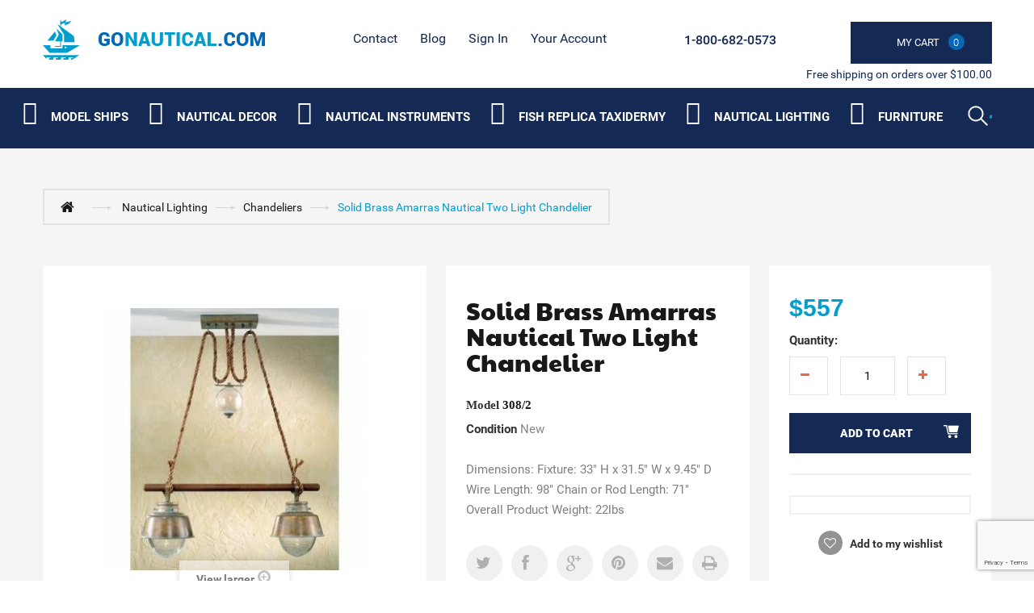

--- FILE ---
content_type: text/html; charset=utf-8
request_url: https://gonautical.com/chandeliers/2166-solid-bras-amarras-nautical-two-light-chandelier.html
body_size: 15963
content:
<!DOCTYPE HTML> <!--[if lt IE 7]><html class="no-js lt-ie9 lt-ie8 lt-ie7 " lang="en"><![endif]--> <!--[if IE 7]><html class="no-js lt-ie9 lt-ie8 ie7" lang="en"><![endif]--> <!--[if IE 8]><html class="no-js lt-ie9 ie8" lang="en"><![endif]--> <!--[if gt IE 8]><html class="no-js ie9" lang="en"><![endif]--><html lang="en"><head><meta name="google-site-verification" content="6T1rg01q-BtVRZzT5TW7a3RRF8KF7lpVZdcICNe622s" /> <script type="application/ld+json">{
          "@context": "https://schema.org",
          "@type": "HomeGoodsStore",
          "name": "GoNautical",
          "image": "https://gonautical.com/img/new-store-logo-1513768605.jpg",
          "@id": "https://gonautical.com/#index",
          "url": "https://gonautical.com/",
          "telephone": "1-800-682-0573",
          "address": {
            "@type": "PostalAddress",
            "streetAddress": "9 Smith Ct",
            "addressLocality": "Hillsborough Township",
            "addressRegion": "NJ",
            "postalCode": "08844",
            "addressCountry": "US"
          },
          "geo": {
            "@type": "GeoCoordinates",
            "latitude": 40.4806244,
            "longitude": -74.5895419
          },
          "openingHoursSpecification": {
            "@type": "OpeningHoursSpecification",
            "dayOfWeek": [
              "Monday",
              "Tuesday",
              "Wednesday",
              "Thursday",
              "Friday",
              "Saturday",
              "Sunday"
            ],
            "opens": "00:00",
            "closes": "23:59"
          },
          "sameAs": [
            "https://www.facebook.com/Gonautical?fref=nf",
            "https://twitter.com/GonauticalNY/",
            "https://www.pinterest.com/gonautical/"
          ]
        }</script> <meta charset="utf-8" /><title>Solid Bras Amarras Nautical Two Light Chandelier</title><meta name="description" content="Nautical Themed Solid Bras Amarras Nautical Two Light Chandelier " /><meta name="generator" content="PrestaShop" /><link rel="alternate" href="https://www.gonautical.com" hreflang="en-us" /><meta name="robots" content="index,follow" /><meta name="viewport" content="width=device-width, minimum-scale=0.25, maximum-scale=5, initial-scale=1.0" /><meta name="apple-mobile-web-app-capable" content="yes" /><link rel="icon" type="image/vnd.microsoft.icon" href="/img/favicon.ico?1748374998" /><link rel="shortcut icon" type="image/x-icon" href="/img/favicon.ico?1748374998" /><link rel="stylesheet" href="https://gonautical.com/themes/theme1014_litehead/cache/v_351_2d792f0f3defa0c56249d2b144d88007_all.css" media="all" /><link rel="stylesheet" href="https://gonautical.com/themes/theme1014_litehead/cache/v_351_1affc36c18cb6059e66cfe32fb764dcd_print.css" media="print" />   <meta property="og:type" content="product" /><meta property="og:url" content="https://gonautical.com/chandeliers/2166-solid-bras-amarras-nautical-two-light-chandelier.html" /><meta property="og:title" content="Solid Bras Amarras Nautical Two Light Chandelier " /><meta property="og:site_name" content="GoNautical" /><meta property="og:description" content="Nautical Themed Solid Bras Amarras Nautical Two Light Chandelier " /><meta property="og:image" content="https://gonautical.com/7355-large_default/solid-bras-amarras-nautical-two-light-chandelier.jpg" /><meta property="product:pretax_price:amount" content="557" /><meta property="product:pretax_price:currency" content="USD" /><meta property="product:price:amount" content="557" /><meta property="product:price:currency" content="USD" />   <link rel="canonical" href="https://gonautical.com/chandeliers/2166-solid-bras-amarras-nautical-two-light-chandelier.html" /><link rel="preload" href="/themes/theme1014_litehead/css/modules/blocktopmenu/fonts/icomoonn.ttf?wkeslj" as="font" type="font/ttf" crossorigin><link rel="preload stylesheet" as="style" href="https://fonts.googleapis.com/css?family=Paytone+One&display=swap" type="text/css" media="all" /><link href="/themes/theme1014_litehead/css/font-awesome/font-awesome.min.css" rel="preload stylesheet" as="style"> <noscript id="deferred-styles"><link rel="preload stylesheet" as="style" href="/googlefont.css" type="text/css" media="all" /><link href="https://fonts.googleapis.com/css?family=Paytone+One&display=swap" rel="preload stylesheet" as="style"> </noscript>   <!--[if IE 8]> 
<script src="https://oss.maxcdn.com/libs/html5shiv/3.7.0/html5shiv.js"></script> 
<script src="https://oss.maxcdn.com/libs/respond.js/1.3.0/respond.min.js"></script> <![endif]--><style>#block_various_links_footer li{width:130px; float:left;}</style></head><body id="product" class="product product-2166 product-solid-bras-amarras-nautical-two-light-chandelier category-204 category-chandeliers hide-left-column hide-right-column lang_en"> <!--[if IE 8]><div style='clear:both;height:59px;padding:0 15px 0 15px;position:relative;z-index:10000;text-align:center;'><a href="http://www.microsoft.com/windows/internet-explorer/default.aspx?ocid=ie6_countdown_bannercode"><img src="http://storage.ie6countdown.com/assets/100/images/banners/warning_bar_0000_us.jpg" border="0" height="42" width="820" alt="You are using an outdated browser. For a faster, safer browsing experience, upgrade for free today." /></a></div> <![endif]--><div id="page"><div class="header-container"> <header id="header"><div class="banner"><div class="container"><div class="row"></div></div></div><div class="nav"><div class="container"><div class="col-md-3"><div class="row"><div id="header_logo"> <a href="http://gonautical.com/" title="GoNautical"> <img class="logo img-responsive" src="https://gonautical.com/img/new-store-logo-1513768605.jpg" alt="Logo nautical decor store : GoNautical" width="275" height="50"/> </a></div></div></div><div class="col-md-9 header_right"><div class="row"><ul id="header_links"><li id="header_link_contact"> <a href="https://gonautical.com/contact-us" title="contact">contact</a></li><li id="header_link_sitemap"> <a href="https://gonautical.com/blog/" title="Blog">Blog</a></li></ul><div class="header_user_info"><div> <a class="login" href="https://gonautical.com/my-account" rel="nofollow" title="Login to your customer account"> Sign in </a></div></div><div class="header_user_info"><div> <a href="https://gonautical.com/my-account" title="View my customer account" rel="nofollow">Your Account</a></div></div><div class="col-md-2 cartBox clearfix"><div class="shopping_cart"> <a href="https://gonautical.com/order" title="View my shopping cart" rel="nofollow"> <b>My Cart</b> <span class="ajax_cart_quantity unvisible">0</span> <span class="ajax_cart_product_txt unvisible"></span> <span class="ajax_cart_product_txt_s unvisible"></span> <span class="ajax_cart_total unvisible"> </span> <span class="ajax_cart_no_product"><i>0</i></span> </a><div class="cart_block block"><div class="block_content"><div class="cart_block_list"><p class="cart_block_no_products"> No products</p><div class="cart-prices"><div class="cart-prices-line first-line"> <span class="price cart_block_shipping_cost ajax_cart_shipping_cost"> Free shipping! </span> <span> Shipping </span></div><div class="cart-prices-line last-line"> <span class="price cart_block_total ajax_block_cart_total">$0</span> <span>Total</span></div></div><p class="cart-buttons"> <a id="button_order_cart" class="btn btn-default button button-small" href="https://gonautical.com/order" title="Check out" rel="nofollow"> <span> Check out <i class="icon-chevron-right right"></i> </span> </a></p></div></div></div></div></div><div id="layer_cart"><div class="clearfix"><div class="layer_cart_product col-xs-12 col-md-6"> <span class="cross" title="Close window"></span><h2> <i class="icon-ok"></i> Product successfully added to your shopping cart</h2><div class="product-image-container layer_cart_img"></div><div class="layer_cart_product_info"> <span id="layer_cart_product_title" class="product-name"></span> <span id="layer_cart_product_attributes"></span><div> <strong class="dark">Quantity</strong> <span id="layer_cart_product_quantity"></span></div><div> <strong class="dark">Total</strong> <span id="layer_cart_product_price"></span></div></div></div><div class="layer_cart_cart col-xs-12 col-md-6"><h2> <span class="ajax_cart_product_txt_s unvisible"> There are <span class="ajax_cart_quantity">0</span> items in your cart. </span> <span class="ajax_cart_product_txt "> There is 1 item in your cart. </span></h2><div class="layer_cart_row"> <strong class="dark"> Total products (tax excl.) </strong> <span class="ajax_block_products_total"> </span></div><div class="layer_cart_row"> <strong class="dark"> Total shipping&nbsp;(tax excl.) </strong> <span class="ajax_cart_shipping_cost"> Free shipping! </span></div><div class="layer_cart_row"> <strong class="dark"> Total (tax excl.) </strong> <span class="ajax_block_cart_total"> </span></div><div class="button-container"> <span class="continue btn btn-default button exclusive-medium" title="Continue shopping"> <span> <i class="icon-chevron-left left"></i> Continue shopping </span> </span> <a class="btn btn-default button button-medium" href="https://gonautical.com/order" title="Proceed to checkout" rel="nofollow"> <span> Proceed to checkout <i class="icon-chevron-right right"></i> </span> </a></div></div></div><div class="crossseling"></div></div><div class="layer_cart_overlay"></div><span class="shop-phone"> <i class="icon-phone"></i> <strong><a href="tel:+18006820573">1-800-682-0573</a></strong> </span></div></div> <span class="pull-right bot_text">Free shipping on orders over $100.00</span></div></div> </header><div class="bottom_header"><div class="container"><div><div class="row"><div id="search_block_top" class="col-sm-4 clearfix"><div class="stickUpHolder container"><form id="searchbox" method="get" action="https://gonautical.com/search" > <input type="hidden" name="controller" value="search" /> <input type="hidden" name="orderby" value="position" /> <input type="hidden" name="orderway" value="desc" /> <input class="search_query form-control" type="text" id="search_query_top" aria-label="Search" name="search_query" value="" /> <button type="submit" name="submit_search" class="btn btn-default button-search"> <span>Search</span> </button></form></div></div><div id="block_top_menu" class="sf-contener clearfix col-lg-12"><div class="cat-title">Categories</div><ul class="sf-menu clearfix menu-content"><li><i class="iconmoon iconmoon-ship"></i><a href="https://gonautical.com/83-model-ships" title="Model Ships " aria-label="Category submenu">Model Ships </a><ul><li><a href="https://gonautical.com/96-historic-ship-models" title="Historic Ship Models" aria-label="Category submenu">Historic Ship Models</a></li><li><a href="https://gonautical.com/97-j-class-sailboats" title="J Class Sailboats" aria-label="Category submenu">J Class Sailboats</a><ul><li><a href="https://gonautical.com/152-america-s-cup-j-class-boat-ranger" title="America's Cup J Class Boat Ranger" aria-label="Category submenu">America's Cup J Class Boat Ranger</a></li></ul></li><li><a href="https://gonautical.com/99-large-tall-ships" title="Large Tall Ships" aria-label="Category submenu">Large Tall Ships</a></li><li><a href="https://gonautical.com/100-rc-sailboats" title="RC Sailboats" aria-label="Category submenu">RC Sailboats</a></li><li><a href="https://gonautical.com/101-display-cases" title="Display Cases" aria-label="Category submenu">Display Cases</a></li><li><a href="https://gonautical.com/86-famous-ships" title="Famous Ships" aria-label="Category submenu">Famous Ships</a></li><li><a href="https://gonautical.com/87-coast-guard" title="Coast Guard" aria-label="Category submenu">Coast Guard</a></li><li><a href="https://gonautical.com/103-historic-sailboats" title="Historic Sailboats" aria-label="Category submenu">Historic Sailboats</a></li><li><a href="https://gonautical.com/88-cruise-ships" title="Cruise Ships" aria-label="Category submenu">Cruise Ships</a></li><li><a href="https://gonautical.com/89-fishing-boats" title="Fishing Boats" aria-label="Category submenu">Fishing Boats</a></li><li><a href="https://gonautical.com/105-exclusive-ship-models" title="Exclusive Ship Models" aria-label="Category submenu">Exclusive Ship Models</a></li><li><a href="https://gonautical.com/90-pirate-ships" title="Pirate Ships" aria-label="Category submenu">Pirate Ships</a></li><li><a href="https://gonautical.com/106-half-hull-boat-models" title="Half Hull Boat Models " aria-label="Category submenu">Half Hull Boat Models </a></li><li><a href="https://gonautical.com/107-real-kayaks-and-canoes" title="Real Kayaks and Canoes" aria-label="Category submenu">Real Kayaks and Canoes</a></li><li><a href="https://gonautical.com/92-ships-in-the-bottles" title="Ships in the Bottles" aria-label="Category submenu">Ships in the Bottles</a></li><li><a href="https://gonautical.com/93-speed-boats" title="Speed Boats" aria-label="Category submenu">Speed Boats</a></li><li><a href="https://gonautical.com/94-tall-ships" title="Tall Ships" aria-label="Category submenu">Tall Ships</a><ul><li><a href="https://gonautical.com/159-cutty-sark-" title="Cutty Sark " aria-label="Category submenu">Cutty Sark </a></li><li><a href="https://gonautical.com/160-hms-victory" title="HMS Victory" aria-label="Category submenu">HMS Victory</a></li><li><a href="https://gonautical.com/161-pirate-ships-" title="Pirate Ships " aria-label="Category submenu">Pirate Ships </a></li><li><a href="https://gonautical.com/162-hms-surprise" title="HMS Surprise" aria-label="Category submenu">HMS Surprise</a></li><li><a href="https://gonautical.com/163-sovereign-of-the-seas" title="Sovereign of the Seas" aria-label="Category submenu">Sovereign of the Seas</a></li><li><a href="https://gonautical.com/164-uscg-eagle-" title="USCG Eagle " aria-label="Category submenu">USCG Eagle </a></li><li><a href="https://gonautical.com/165-san-felipe-" title="San Felipe " aria-label="Category submenu">San Felipe </a></li><li><a href="https://gonautical.com/166-hms-bounty-" title="HMS Bounty " aria-label="Category submenu">HMS Bounty </a></li><li><a href="https://gonautical.com/167-flying-cloud-" title="Flying Cloud " aria-label="Category submenu">Flying Cloud </a></li><li><a href="https://gonautical.com/168-mayflower" title="Mayflower" aria-label="Category submenu">Mayflower</a></li><li><a href="https://gonautical.com/169-star-of-india" title="Star of India" aria-label="Category submenu">Star of India</a></li><li><a href="https://gonautical.com/192-uss-constitution-" title="USS Constitution " aria-label="Category submenu">USS Constitution </a></li><li><a href="https://gonautical.com/193-baltimore-clipper" title="Baltimore Clipper " aria-label="Category submenu">Baltimore Clipper </a></li><li><a href="https://gonautical.com/198-san-felipe-wooden-tall-ship-" title="San Felipe Wooden Tall Ship " aria-label="Category submenu">San Felipe Wooden Tall Ship </a></li></ul></li><li><a href="https://gonautical.com/95-america-s-cup-sailboat-models" title="America's Cup Sailboat Models " aria-label="Category submenu">America's Cup Sailboat Models </a></li><li><a href="https://gonautical.com/91-sailboat-models" title="Sailboat Models " aria-label="Category submenu">Sailboat Models </a><ul><li><a href="https://gonautical.com/150-bluenose-2-" title="Bluenose 2 " aria-label="Category submenu">Bluenose 2 </a></li><li><a href="https://gonautical.com/151--1895-america-s-cup-defender" title=" 1895 America's Cup Defender" aria-label="Category submenu"> 1895 America's Cup Defender</a></li><li><a href="https://gonautical.com/153--1899-america-s-cup-shamrock" title=" 1899 America's Cup Shamrock" aria-label="Category submenu"> 1899 America's Cup Shamrock</a></li><li><a href="https://gonautical.com/154-sovereign" title="Sovereign" aria-label="Category submenu">Sovereign</a></li><li><a href="https://gonautical.com/155-sailing-yacht-volunteer-" title="Sailing Yacht Volunteer " aria-label="Category submenu">Sailing Yacht Volunteer </a></li><li><a href="https://gonautical.com/156-decor-yachts" title="Decor Yachts" aria-label="Category submenu">Decor Yachts</a></li><li><a href="https://gonautical.com/145-yacht-enterprise" title="Yacht Enterprise" aria-label="Category submenu">Yacht Enterprise</a></li><li><a href="https://gonautical.com/146-columbia-" title="Columbia " aria-label="Category submenu">Columbia </a></li><li><a href="https://gonautical.com/147-bluenose-" title="Bluenose " aria-label="Category submenu">Bluenose </a></li><li><a href="https://gonautical.com/148-america-" title="America " aria-label="Category submenu">America </a></li><li><a href="https://gonautical.com/149-atlantic" title="Atlantic" aria-label="Category submenu">Atlantic</a></li><li><a href="https://gonautical.com/172-america-s-cup-intrepid" title="America's Cup Intrepid" aria-label="Category submenu">America's Cup Intrepid</a></li><li><a href="https://gonautical.com/191-endeavour-" title="Endeavour " aria-label="Category submenu">Endeavour </a></li><li><a href="https://gonautical.com/194-ranger-" title="Ranger " aria-label="Category submenu">Ranger </a></li><li><a href="https://gonautical.com/195-sloop-sailboats-" title="Sloop Sailboats " aria-label="Category submenu">Sloop Sailboats </a></li><li><a href="https://gonautical.com/202-shamrock-" title="Shamrock " aria-label="Category submenu">Shamrock </a></li></ul></li><li><a href="https://gonautical.com/174-custom-built-models" title="Custom Built Models" aria-label="Category submenu">Custom Built Models</a></li></ul></li><li><i class="iconmoon iconmoon-anchor"></i><a href="https://gonautical.com/84-nautical-decor" title="Nautical Decor" aria-label="Category submenu">Nautical Decor</a><ul><li><a href="https://gonautical.com/134-nautical-art-posters-" title="Nautical Art Posters " aria-label="Category submenu">Nautical Art Posters </a><ul><li><a href="https://gonautical.com/212-exclusive-art-" title="Exclusive Art " aria-label="Category submenu">Exclusive Art </a></li></ul></li><li><a href="https://gonautical.com/119-nautical-gifts-and-decor" title="Nautical Gifts And Decor" aria-label="Category submenu">Nautical Gifts And Decor</a></li><li><a href="https://gonautical.com/135-collections-of-automobiles-and-tether-cars" title="Collections of Automobiles and Tether Cars " aria-label="Category submenu">Collections of Automobiles and Tether Cars </a></li><li><a href="https://gonautical.com/120-decorative-lighthouses" title="Decorative Lighthouses" aria-label="Category submenu">Decorative Lighthouses</a></li><li><a href="https://gonautical.com/136-corporate-gifts" title="Corporate Gifts" aria-label="Category submenu">Corporate Gifts</a></li><li><a href="https://gonautical.com/121-liferings" title="Liferings" aria-label="Category submenu">Liferings</a></li><li><a href="https://gonautical.com/137-nautical-throw-pillows" title="Nautical Throw Pillows" aria-label="Category submenu">Nautical Throw Pillows</a></li><li><a href="https://gonautical.com/122-nautical-jewelry" title="Nautical Jewelry" aria-label="Category submenu">Nautical Jewelry</a></li><li><a href="https://gonautical.com/138-nautical-theme-framed-art" title="Nautical Theme Framed Art" aria-label="Category submenu">Nautical Theme Framed Art</a></li><li><a href="https://gonautical.com/123-beach-decor-shop" title="Beach Decor Shop" aria-label="Category submenu">Beach Decor Shop</a></li><li><a href="https://gonautical.com/139-nautical-coastal-furniture" title="Nautical & Coastal Furniture" aria-label="Category submenu">Nautical & Coastal Furniture</a></li><li><a href="https://gonautical.com/124-portholes" title="Portholes" aria-label="Category submenu">Portholes</a><ul><li><a href="https://gonautical.com/184-porthole-mirrors-" title="Porthole Mirrors " aria-label="Category submenu">Porthole Mirrors </a></li><li><a href="https://gonautical.com/185-porthole-windows-" title="Porthole Windows " aria-label="Category submenu">Porthole Windows </a></li><li><a href="https://gonautical.com/197-porthole-clocks-" title="Porthole Clocks " aria-label="Category submenu">Porthole Clocks </a></li></ul></li><li><a href="https://gonautical.com/140-aviation-decor-and-gifts-" title="Aviation Decor and Gifts " aria-label="Category submenu">Aviation Decor and Gifts </a><ul><li><a href="https://gonautical.com/199-aviation-art-posters-" title="Aviation Art Posters " aria-label="Category submenu">Aviation Art Posters </a></li><li><a href="https://gonautical.com/200-airplane-propellers-decoration-" title="Airplane Propellers Decoration " aria-label="Category submenu">Airplane Propellers Decoration </a></li><li><a href="https://gonautical.com/201-airplane-models-" title="Airplane Models " aria-label="Category submenu">Airplane Models </a></li><li><a href="https://gonautical.com/203-hot-air-balloon-models-" title="Hot Air Balloon Models " aria-label="Category submenu">Hot Air Balloon Models </a></li></ul></li><li><a href="https://gonautical.com/109-nautical-clocks" title="Nautical Clocks" aria-label="Category submenu">Nautical Clocks</a></li><li><a href="https://gonautical.com/125-floats-and-buoys" title="Floats and Buoys" aria-label="Category submenu">Floats and Buoys</a><ul><li><a href="https://gonautical.com/187-japanese-glass-floats-" title="Japanese Glass Floats " aria-label="Category submenu">Japanese Glass Floats </a></li><li><a href="https://gonautical.com/188-buoys-" title="Buoys " aria-label="Category submenu">Buoys </a></li></ul></li><li><a href="https://gonautical.com/141-nautical-balance-toys" title="Nautical Balance Toys" aria-label="Category submenu">Nautical Balance Toys</a></li><li><a href="https://gonautical.com/110-compasses" title="Compasses" aria-label="Category submenu">Compasses</a></li><li><a href="https://gonautical.com/126-lanterns-and-lamps" title="Lanterns and Lamps" aria-label="Category submenu">Lanterns and Lamps</a></li><li><a href="https://gonautical.com/142-globes" title="Globes" aria-label="Category submenu">Globes</a></li><li><a href="https://gonautical.com/111-decorative-sailboats" title="Decorative Sailboats" aria-label="Category submenu">Decorative Sailboats</a></li><li><a href="https://gonautical.com/127-signs" title="Signs" aria-label="Category submenu">Signs</a></li><li><a href="https://gonautical.com/143-spot-lights" title="Spot Lights" aria-label="Category submenu">Spot Lights</a></li><li><a href="https://gonautical.com/112-keychains" title="Keychains" aria-label="Category submenu">Keychains</a></li><li><a href="https://gonautical.com/128-nautical-flags" title="Nautical Flags" aria-label="Category submenu">Nautical Flags</a></li><li><a href="https://gonautical.com/144-nautical-watches" title="Nautical Watches" aria-label="Category submenu">Nautical Watches</a></li><li><a href="https://gonautical.com/113-sextants" title="Sextants" aria-label="Category submenu">Sextants</a></li><li><a href="https://gonautical.com/129-decorative-wooden-oars-paddles" title="Decorative Wooden Oars & Paddles" aria-label="Category submenu">Decorative Wooden Oars & Paddles</a></li><li><a href="https://gonautical.com/114-ships-in-a-bottle" title="Ships in a Bottle" aria-label="Category submenu">Ships in a Bottle</a></li><li><a href="https://gonautical.com/130-decorative-anchors" title="Decorative Anchors " aria-label="Category submenu">Decorative Anchors </a></li><li><a href="https://gonautical.com/115-ship-wheels" title="Ship Wheels" aria-label="Category submenu">Ship Wheels</a></li><li><a href="https://gonautical.com/131-ships-bells" title="Ships Bells" aria-label="Category submenu">Ships Bells</a></li><li><a href="https://gonautical.com/116-spy-glasses" title="Spy Glasses" aria-label="Category submenu">Spy Glasses</a></li><li><a href="https://gonautical.com/117-telescopes" title="Telescopes " aria-label="Category submenu">Telescopes </a></li><li><a href="https://gonautical.com/133-j-class-yacht-models" title="J Class Yacht Models " aria-label="Category submenu">J Class Yacht Models </a></li><li><a href="https://gonautical.com/108-diving-helmets" title="Diving Helmets" aria-label="Category submenu">Diving Helmets</a></li><li><a href="https://gonautical.com/173-nautical-charts-decor" title="Nautical Charts Decor " aria-label="Category submenu">Nautical Charts Decor </a></li><li><a href="https://gonautical.com/176-seaside-treasures-" title="Seaside Treasures " aria-label="Category submenu">Seaside Treasures </a></li><li><a href="https://gonautical.com/177-nautical-wall-decor-" title="Nautical Wall Decor " aria-label="Category submenu">Nautical Wall Decor </a></li><li><a href="https://gonautical.com/178-mirrors-" title="Mirrors " aria-label="Category submenu">Mirrors </a></li><li><a href="https://gonautical.com/206-curtains-tapestry-" title="Curtains Tapestry " aria-label="Category submenu">Curtains Tapestry </a><ul><li><a href="https://gonautical.com/208-room-curtains-" title="Room Curtains " aria-label="Category submenu">Room Curtains </a></li><li><a href="https://gonautical.com/209-nautical-shower-curtains" title="Nautical Shower Curtains " aria-label="Category submenu">Nautical Shower Curtains </a></li><li><a href="https://gonautical.com/210-kitchen-curtain-panels-" title="Kitchen Curtain Panels " aria-label="Category submenu">Kitchen Curtain Panels </a></li><li><a href="https://gonautical.com/211-tapestry-" title="Tapestry " aria-label="Category submenu">Tapestry </a></li></ul></li><li><a href="https://gonautical.com/215-pool-and-garden-decor" title="Pool and Garden Decor " aria-label="Category submenu">Pool and Garden Decor </a></li><li><a href="https://gonautical.com/217-boat-flags" title="Boat Flags" aria-label="Category submenu">Boat Flags</a><ul><li><a href="https://gonautical.com/216-boat-flags" title="Boat Flags " aria-label="Category submenu">Boat Flags </a></li></ul></li><li><a href="https://gonautical.com/221-nauticalcoastal-rugs" title="Nautical/Coastal Rugs " aria-label="Category submenu">Nautical/Coastal Rugs </a></li><li><a href="https://gonautical.com/224-personalized-plaques" title="Personalized Plaques" aria-label="Category submenu">Personalized Plaques</a></li><li><a href="https://gonautical.com/227-armor-helmets" title="Armor Helmets " aria-label="Category submenu">Armor Helmets </a></li><li><i class="iconmoon iconmoon-fish"></i><a href="https://gonautical.com/170-fish-replica-taxidermy" title="Fish Replica Taxidermy" aria-label="Category submenu">Fish Replica Taxidermy</a><ul><li><a href="https://gonautical.com/118-fish-replica" title="Fish Replica" aria-label="Category submenu">Fish Replica</a></li></ul></li></ul></li><li><i class="iconmoon iconmoon-compass"></i><a href="https://gonautical.com/85-nautical-instruments" title="Nautical Instruments " aria-label="Category submenu">Nautical Instruments </a><ul><li><a href="https://gonautical.com/179-binoculars" title="Binoculars" aria-label="Category submenu">Binoculars</a></li><li><a href="https://gonautical.com/180-barometers-" title="Barometers " aria-label="Category submenu">Barometers </a></li><li><a href="https://gonautical.com/183-sextants" title="Sextants" aria-label="Category submenu">Sextants</a></li><li><a href="https://gonautical.com/186-clocks-" title="Clocks " aria-label="Category submenu">Clocks </a></li><li><a href="https://gonautical.com/213-weathervanes" title="Weathervanes" aria-label="Category submenu">Weathervanes</a></li><li><a href="https://gonautical.com/222-wind-speed-and-wind-direction-indicators" title="Wind Speed and Wind Direction Indicators" aria-label="Category submenu">Wind Speed and Wind Direction Indicators</a></li><li><a href="https://gonautical.com/223-tide-clocks" title="Tide Clocks " aria-label="Category submenu">Tide Clocks </a></li></ul></li><li><i class="iconmoon iconmoon-fish"></i><a href="https://gonautical.com/170-fish-replica-taxidermy" title="Fish Replica Taxidermy" aria-label="Category submenu">Fish Replica Taxidermy</a><ul><li><a href="https://gonautical.com/118-fish-replica" title="Fish Replica" aria-label="Category submenu">Fish Replica</a></li></ul></li><li><i class="iconmoon iconmoon-lamp"></i><a href="https://gonautical.com/132-nautical-lighting" title="Nautical Lighting" aria-label="Category submenu">Nautical Lighting</a><ul><li><a href="https://gonautical.com/204-chandeliers" title="Chandeliers" aria-label="Category submenu">Chandeliers</a></li><li><a href="https://gonautical.com/205--pendants" title=" Pendants" aria-label="Category submenu"> Pendants</a></li><li><a href="https://gonautical.com/207-lamps-" title="Lamps " aria-label="Category submenu">Lamps </a></li><li><a href="https://gonautical.com/214-sconce" title="Sconce" aria-label="Category submenu">Sconce</a></li><li><a href="https://gonautical.com/218-ceiling-fans" title="Ceiling Fans" aria-label="Category submenu">Ceiling Fans</a></li><li><a href="https://gonautical.com/219-wall-lights" title="Wall Lights " aria-label="Category submenu">Wall Lights </a></li><li><a href="https://gonautical.com/220-table-lamps" title="Table Lamps " aria-label="Category submenu">Table Lamps </a></li><li><a href="https://gonautical.com/229-outdoor-lighting" title="Outdoor Lighting " aria-label="Category submenu">Outdoor Lighting </a></li></ul></li><li><i class="iconmoon iconmoon-fourniture"></i><a href="https://gonautical.com/104-authentic-models-furniture" title="Furniture" aria-label="Category submenu">Furniture</a><ul><li><a href="https://gonautical.com/189-chairs-" title="Chairs " aria-label="Category submenu">Chairs </a></li><li><a href="https://gonautical.com/190-tables-" title="Tables " aria-label="Category submenu">Tables </a></li><li><a href="https://gonautical.com/196-architectural-models-" title="Architectural Models " aria-label="Category submenu">Architectural Models </a></li><li><a href="https://gonautical.com/225-old-barrel-design" title="Old Barrel Design " aria-label="Category submenu">Old Barrel Design </a></li><li><a href="https://gonautical.com/226-teak-furniture-and-accesories" title="Teak Furniture and Accesories " aria-label="Category submenu">Teak Furniture and Accesories </a></li></ul></li><li class="sf-search noBack" style="float:right"><form id="searchbox" action="https://gonautical.com/search" method="get"><p> <input type="hidden" name="controller" value="search" /> <input type="hidden" value="position" name="orderby"/> <input type="hidden" value="desc" name="orderway"/> <input type="text" name="search_query" aria-label="Search" value="" /> <button type="submit" name="submit_search" class="button-search"> <span>Search</span> </button></p></form></li></ul></div><ul class="mobmenu slimmenu"><li><i class="iconmoon iconmoon-ship"></i><a href="https://gonautical.com/83-model-ships" title="Model Ships " aria-label="Category submenu">Model Ships </a><ul><li><a href="https://gonautical.com/96-historic-ship-models" title="Historic Ship Models" aria-label="Category submenu">Historic Ship Models</a></li><li><a href="https://gonautical.com/97-j-class-sailboats" title="J Class Sailboats" aria-label="Category submenu">J Class Sailboats</a><ul><li><a href="https://gonautical.com/152-america-s-cup-j-class-boat-ranger" title="America's Cup J Class Boat Ranger" aria-label="Category submenu">America's Cup J Class Boat Ranger</a></li></ul></li><li><a href="https://gonautical.com/99-large-tall-ships" title="Large Tall Ships" aria-label="Category submenu">Large Tall Ships</a></li><li><a href="https://gonautical.com/100-rc-sailboats" title="RC Sailboats" aria-label="Category submenu">RC Sailboats</a></li><li><a href="https://gonautical.com/101-display-cases" title="Display Cases" aria-label="Category submenu">Display Cases</a></li><li><a href="https://gonautical.com/86-famous-ships" title="Famous Ships" aria-label="Category submenu">Famous Ships</a></li><li><a href="https://gonautical.com/87-coast-guard" title="Coast Guard" aria-label="Category submenu">Coast Guard</a></li><li><a href="https://gonautical.com/103-historic-sailboats" title="Historic Sailboats" aria-label="Category submenu">Historic Sailboats</a></li><li><a href="https://gonautical.com/88-cruise-ships" title="Cruise Ships" aria-label="Category submenu">Cruise Ships</a></li><li><a href="https://gonautical.com/89-fishing-boats" title="Fishing Boats" aria-label="Category submenu">Fishing Boats</a></li><li><a href="https://gonautical.com/105-exclusive-ship-models" title="Exclusive Ship Models" aria-label="Category submenu">Exclusive Ship Models</a></li><li><a href="https://gonautical.com/90-pirate-ships" title="Pirate Ships" aria-label="Category submenu">Pirate Ships</a></li><li><a href="https://gonautical.com/106-half-hull-boat-models" title="Half Hull Boat Models " aria-label="Category submenu">Half Hull Boat Models </a></li><li><a href="https://gonautical.com/107-real-kayaks-and-canoes" title="Real Kayaks and Canoes" aria-label="Category submenu">Real Kayaks and Canoes</a></li><li><a href="https://gonautical.com/92-ships-in-the-bottles" title="Ships in the Bottles" aria-label="Category submenu">Ships in the Bottles</a></li><li><a href="https://gonautical.com/93-speed-boats" title="Speed Boats" aria-label="Category submenu">Speed Boats</a></li><li><a href="https://gonautical.com/94-tall-ships" title="Tall Ships" aria-label="Category submenu">Tall Ships</a><ul><li><a href="https://gonautical.com/159-cutty-sark-" title="Cutty Sark " aria-label="Category submenu">Cutty Sark </a></li><li><a href="https://gonautical.com/160-hms-victory" title="HMS Victory" aria-label="Category submenu">HMS Victory</a></li><li><a href="https://gonautical.com/161-pirate-ships-" title="Pirate Ships " aria-label="Category submenu">Pirate Ships </a></li><li><a href="https://gonautical.com/162-hms-surprise" title="HMS Surprise" aria-label="Category submenu">HMS Surprise</a></li><li><a href="https://gonautical.com/163-sovereign-of-the-seas" title="Sovereign of the Seas" aria-label="Category submenu">Sovereign of the Seas</a></li><li><a href="https://gonautical.com/164-uscg-eagle-" title="USCG Eagle " aria-label="Category submenu">USCG Eagle </a></li><li><a href="https://gonautical.com/165-san-felipe-" title="San Felipe " aria-label="Category submenu">San Felipe </a></li><li><a href="https://gonautical.com/166-hms-bounty-" title="HMS Bounty " aria-label="Category submenu">HMS Bounty </a></li><li><a href="https://gonautical.com/167-flying-cloud-" title="Flying Cloud " aria-label="Category submenu">Flying Cloud </a></li><li><a href="https://gonautical.com/168-mayflower" title="Mayflower" aria-label="Category submenu">Mayflower</a></li><li><a href="https://gonautical.com/169-star-of-india" title="Star of India" aria-label="Category submenu">Star of India</a></li><li><a href="https://gonautical.com/192-uss-constitution-" title="USS Constitution " aria-label="Category submenu">USS Constitution </a></li><li><a href="https://gonautical.com/193-baltimore-clipper" title="Baltimore Clipper " aria-label="Category submenu">Baltimore Clipper </a></li><li><a href="https://gonautical.com/198-san-felipe-wooden-tall-ship-" title="San Felipe Wooden Tall Ship " aria-label="Category submenu">San Felipe Wooden Tall Ship </a></li></ul></li><li><a href="https://gonautical.com/95-america-s-cup-sailboat-models" title="America's Cup Sailboat Models " aria-label="Category submenu">America's Cup Sailboat Models </a></li><li><a href="https://gonautical.com/91-sailboat-models" title="Sailboat Models " aria-label="Category submenu">Sailboat Models </a><ul><li><a href="https://gonautical.com/150-bluenose-2-" title="Bluenose 2 " aria-label="Category submenu">Bluenose 2 </a></li><li><a href="https://gonautical.com/151--1895-america-s-cup-defender" title=" 1895 America's Cup Defender" aria-label="Category submenu"> 1895 America's Cup Defender</a></li><li><a href="https://gonautical.com/153--1899-america-s-cup-shamrock" title=" 1899 America's Cup Shamrock" aria-label="Category submenu"> 1899 America's Cup Shamrock</a></li><li><a href="https://gonautical.com/154-sovereign" title="Sovereign" aria-label="Category submenu">Sovereign</a></li><li><a href="https://gonautical.com/155-sailing-yacht-volunteer-" title="Sailing Yacht Volunteer " aria-label="Category submenu">Sailing Yacht Volunteer </a></li><li><a href="https://gonautical.com/156-decor-yachts" title="Decor Yachts" aria-label="Category submenu">Decor Yachts</a></li><li><a href="https://gonautical.com/145-yacht-enterprise" title="Yacht Enterprise" aria-label="Category submenu">Yacht Enterprise</a></li><li><a href="https://gonautical.com/146-columbia-" title="Columbia " aria-label="Category submenu">Columbia </a></li><li><a href="https://gonautical.com/147-bluenose-" title="Bluenose " aria-label="Category submenu">Bluenose </a></li><li><a href="https://gonautical.com/148-america-" title="America " aria-label="Category submenu">America </a></li><li><a href="https://gonautical.com/149-atlantic" title="Atlantic" aria-label="Category submenu">Atlantic</a></li><li><a href="https://gonautical.com/172-america-s-cup-intrepid" title="America's Cup Intrepid" aria-label="Category submenu">America's Cup Intrepid</a></li><li><a href="https://gonautical.com/191-endeavour-" title="Endeavour " aria-label="Category submenu">Endeavour </a></li><li><a href="https://gonautical.com/194-ranger-" title="Ranger " aria-label="Category submenu">Ranger </a></li><li><a href="https://gonautical.com/195-sloop-sailboats-" title="Sloop Sailboats " aria-label="Category submenu">Sloop Sailboats </a></li><li><a href="https://gonautical.com/202-shamrock-" title="Shamrock " aria-label="Category submenu">Shamrock </a></li></ul></li><li><a href="https://gonautical.com/174-custom-built-models" title="Custom Built Models" aria-label="Category submenu">Custom Built Models</a></li></ul></li><li><i class="iconmoon iconmoon-anchor"></i><a href="https://gonautical.com/84-nautical-decor" title="Nautical Decor" aria-label="Category submenu">Nautical Decor</a><ul><li><a href="https://gonautical.com/134-nautical-art-posters-" title="Nautical Art Posters " aria-label="Category submenu">Nautical Art Posters </a><ul><li><a href="https://gonautical.com/212-exclusive-art-" title="Exclusive Art " aria-label="Category submenu">Exclusive Art </a></li></ul></li><li><a href="https://gonautical.com/119-nautical-gifts-and-decor" title="Nautical Gifts And Decor" aria-label="Category submenu">Nautical Gifts And Decor</a></li><li><a href="https://gonautical.com/135-collections-of-automobiles-and-tether-cars" title="Collections of Automobiles and Tether Cars " aria-label="Category submenu">Collections of Automobiles and Tether Cars </a></li><li><a href="https://gonautical.com/120-decorative-lighthouses" title="Decorative Lighthouses" aria-label="Category submenu">Decorative Lighthouses</a></li><li><a href="https://gonautical.com/136-corporate-gifts" title="Corporate Gifts" aria-label="Category submenu">Corporate Gifts</a></li><li><a href="https://gonautical.com/121-liferings" title="Liferings" aria-label="Category submenu">Liferings</a></li><li><a href="https://gonautical.com/137-nautical-throw-pillows" title="Nautical Throw Pillows" aria-label="Category submenu">Nautical Throw Pillows</a></li><li><a href="https://gonautical.com/122-nautical-jewelry" title="Nautical Jewelry" aria-label="Category submenu">Nautical Jewelry</a></li><li><a href="https://gonautical.com/138-nautical-theme-framed-art" title="Nautical Theme Framed Art" aria-label="Category submenu">Nautical Theme Framed Art</a></li><li><a href="https://gonautical.com/123-beach-decor-shop" title="Beach Decor Shop" aria-label="Category submenu">Beach Decor Shop</a></li><li><a href="https://gonautical.com/139-nautical-coastal-furniture" title="Nautical & Coastal Furniture" aria-label="Category submenu">Nautical & Coastal Furniture</a></li><li><a href="https://gonautical.com/124-portholes" title="Portholes" aria-label="Category submenu">Portholes</a><ul><li><a href="https://gonautical.com/184-porthole-mirrors-" title="Porthole Mirrors " aria-label="Category submenu">Porthole Mirrors </a></li><li><a href="https://gonautical.com/185-porthole-windows-" title="Porthole Windows " aria-label="Category submenu">Porthole Windows </a></li><li><a href="https://gonautical.com/197-porthole-clocks-" title="Porthole Clocks " aria-label="Category submenu">Porthole Clocks </a></li></ul></li><li><a href="https://gonautical.com/140-aviation-decor-and-gifts-" title="Aviation Decor and Gifts " aria-label="Category submenu">Aviation Decor and Gifts </a><ul><li><a href="https://gonautical.com/199-aviation-art-posters-" title="Aviation Art Posters " aria-label="Category submenu">Aviation Art Posters </a></li><li><a href="https://gonautical.com/200-airplane-propellers-decoration-" title="Airplane Propellers Decoration " aria-label="Category submenu">Airplane Propellers Decoration </a></li><li><a href="https://gonautical.com/201-airplane-models-" title="Airplane Models " aria-label="Category submenu">Airplane Models </a></li><li><a href="https://gonautical.com/203-hot-air-balloon-models-" title="Hot Air Balloon Models " aria-label="Category submenu">Hot Air Balloon Models </a></li></ul></li><li><a href="https://gonautical.com/109-nautical-clocks" title="Nautical Clocks" aria-label="Category submenu">Nautical Clocks</a></li><li><a href="https://gonautical.com/125-floats-and-buoys" title="Floats and Buoys" aria-label="Category submenu">Floats and Buoys</a><ul><li><a href="https://gonautical.com/187-japanese-glass-floats-" title="Japanese Glass Floats " aria-label="Category submenu">Japanese Glass Floats </a></li><li><a href="https://gonautical.com/188-buoys-" title="Buoys " aria-label="Category submenu">Buoys </a></li></ul></li><li><a href="https://gonautical.com/141-nautical-balance-toys" title="Nautical Balance Toys" aria-label="Category submenu">Nautical Balance Toys</a></li><li><a href="https://gonautical.com/110-compasses" title="Compasses" aria-label="Category submenu">Compasses</a></li><li><a href="https://gonautical.com/126-lanterns-and-lamps" title="Lanterns and Lamps" aria-label="Category submenu">Lanterns and Lamps</a></li><li><a href="https://gonautical.com/142-globes" title="Globes" aria-label="Category submenu">Globes</a></li><li><a href="https://gonautical.com/111-decorative-sailboats" title="Decorative Sailboats" aria-label="Category submenu">Decorative Sailboats</a></li><li><a href="https://gonautical.com/127-signs" title="Signs" aria-label="Category submenu">Signs</a></li><li><a href="https://gonautical.com/143-spot-lights" title="Spot Lights" aria-label="Category submenu">Spot Lights</a></li><li><a href="https://gonautical.com/112-keychains" title="Keychains" aria-label="Category submenu">Keychains</a></li><li><a href="https://gonautical.com/128-nautical-flags" title="Nautical Flags" aria-label="Category submenu">Nautical Flags</a></li><li><a href="https://gonautical.com/144-nautical-watches" title="Nautical Watches" aria-label="Category submenu">Nautical Watches</a></li><li><a href="https://gonautical.com/113-sextants" title="Sextants" aria-label="Category submenu">Sextants</a></li><li><a href="https://gonautical.com/129-decorative-wooden-oars-paddles" title="Decorative Wooden Oars & Paddles" aria-label="Category submenu">Decorative Wooden Oars & Paddles</a></li><li><a href="https://gonautical.com/114-ships-in-a-bottle" title="Ships in a Bottle" aria-label="Category submenu">Ships in a Bottle</a></li><li><a href="https://gonautical.com/130-decorative-anchors" title="Decorative Anchors " aria-label="Category submenu">Decorative Anchors </a></li><li><a href="https://gonautical.com/115-ship-wheels" title="Ship Wheels" aria-label="Category submenu">Ship Wheels</a></li><li><a href="https://gonautical.com/131-ships-bells" title="Ships Bells" aria-label="Category submenu">Ships Bells</a></li><li><a href="https://gonautical.com/116-spy-glasses" title="Spy Glasses" aria-label="Category submenu">Spy Glasses</a></li><li><a href="https://gonautical.com/117-telescopes" title="Telescopes " aria-label="Category submenu">Telescopes </a></li><li><a href="https://gonautical.com/133-j-class-yacht-models" title="J Class Yacht Models " aria-label="Category submenu">J Class Yacht Models </a></li><li><a href="https://gonautical.com/108-diving-helmets" title="Diving Helmets" aria-label="Category submenu">Diving Helmets</a></li><li><a href="https://gonautical.com/173-nautical-charts-decor" title="Nautical Charts Decor " aria-label="Category submenu">Nautical Charts Decor </a></li><li><a href="https://gonautical.com/176-seaside-treasures-" title="Seaside Treasures " aria-label="Category submenu">Seaside Treasures </a></li><li><a href="https://gonautical.com/177-nautical-wall-decor-" title="Nautical Wall Decor " aria-label="Category submenu">Nautical Wall Decor </a></li><li><a href="https://gonautical.com/178-mirrors-" title="Mirrors " aria-label="Category submenu">Mirrors </a></li><li><a href="https://gonautical.com/206-curtains-tapestry-" title="Curtains Tapestry " aria-label="Category submenu">Curtains Tapestry </a><ul><li><a href="https://gonautical.com/208-room-curtains-" title="Room Curtains " aria-label="Category submenu">Room Curtains </a></li><li><a href="https://gonautical.com/209-nautical-shower-curtains" title="Nautical Shower Curtains " aria-label="Category submenu">Nautical Shower Curtains </a></li><li><a href="https://gonautical.com/210-kitchen-curtain-panels-" title="Kitchen Curtain Panels " aria-label="Category submenu">Kitchen Curtain Panels </a></li><li><a href="https://gonautical.com/211-tapestry-" title="Tapestry " aria-label="Category submenu">Tapestry </a></li></ul></li><li><a href="https://gonautical.com/215-pool-and-garden-decor" title="Pool and Garden Decor " aria-label="Category submenu">Pool and Garden Decor </a></li><li><a href="https://gonautical.com/217-boat-flags" title="Boat Flags" aria-label="Category submenu">Boat Flags</a><ul><li><a href="https://gonautical.com/216-boat-flags" title="Boat Flags " aria-label="Category submenu">Boat Flags </a></li></ul></li><li><a href="https://gonautical.com/221-nauticalcoastal-rugs" title="Nautical/Coastal Rugs " aria-label="Category submenu">Nautical/Coastal Rugs </a></li><li><a href="https://gonautical.com/224-personalized-plaques" title="Personalized Plaques" aria-label="Category submenu">Personalized Plaques</a></li><li><a href="https://gonautical.com/227-armor-helmets" title="Armor Helmets " aria-label="Category submenu">Armor Helmets </a></li><li><i class="iconmoon iconmoon-fish"></i><a href="https://gonautical.com/170-fish-replica-taxidermy" title="Fish Replica Taxidermy" aria-label="Category submenu">Fish Replica Taxidermy</a><ul><li><a href="https://gonautical.com/118-fish-replica" title="Fish Replica" aria-label="Category submenu">Fish Replica</a></li></ul></li></ul></li><li><i class="iconmoon iconmoon-compass"></i><a href="https://gonautical.com/85-nautical-instruments" title="Nautical Instruments " aria-label="Category submenu">Nautical Instruments </a><ul><li><a href="https://gonautical.com/179-binoculars" title="Binoculars" aria-label="Category submenu">Binoculars</a></li><li><a href="https://gonautical.com/180-barometers-" title="Barometers " aria-label="Category submenu">Barometers </a></li><li><a href="https://gonautical.com/183-sextants" title="Sextants" aria-label="Category submenu">Sextants</a></li><li><a href="https://gonautical.com/186-clocks-" title="Clocks " aria-label="Category submenu">Clocks </a></li><li><a href="https://gonautical.com/213-weathervanes" title="Weathervanes" aria-label="Category submenu">Weathervanes</a></li><li><a href="https://gonautical.com/222-wind-speed-and-wind-direction-indicators" title="Wind Speed and Wind Direction Indicators" aria-label="Category submenu">Wind Speed and Wind Direction Indicators</a></li><li><a href="https://gonautical.com/223-tide-clocks" title="Tide Clocks " aria-label="Category submenu">Tide Clocks </a></li></ul></li><li><i class="iconmoon iconmoon-fish"></i><a href="https://gonautical.com/170-fish-replica-taxidermy" title="Fish Replica Taxidermy" aria-label="Category submenu">Fish Replica Taxidermy</a><ul><li><a href="https://gonautical.com/118-fish-replica" title="Fish Replica" aria-label="Category submenu">Fish Replica</a></li></ul></li><li><i class="iconmoon iconmoon-lamp"></i><a href="https://gonautical.com/132-nautical-lighting" title="Nautical Lighting" aria-label="Category submenu">Nautical Lighting</a><ul><li><a href="https://gonautical.com/204-chandeliers" title="Chandeliers" aria-label="Category submenu">Chandeliers</a></li><li><a href="https://gonautical.com/205--pendants" title=" Pendants" aria-label="Category submenu"> Pendants</a></li><li><a href="https://gonautical.com/207-lamps-" title="Lamps " aria-label="Category submenu">Lamps </a></li><li><a href="https://gonautical.com/214-sconce" title="Sconce" aria-label="Category submenu">Sconce</a></li><li><a href="https://gonautical.com/218-ceiling-fans" title="Ceiling Fans" aria-label="Category submenu">Ceiling Fans</a></li><li><a href="https://gonautical.com/219-wall-lights" title="Wall Lights " aria-label="Category submenu">Wall Lights </a></li><li><a href="https://gonautical.com/220-table-lamps" title="Table Lamps " aria-label="Category submenu">Table Lamps </a></li><li><a href="https://gonautical.com/229-outdoor-lighting" title="Outdoor Lighting " aria-label="Category submenu">Outdoor Lighting </a></li></ul></li><li><i class="iconmoon iconmoon-fourniture"></i><a href="https://gonautical.com/104-authentic-models-furniture" title="Furniture" aria-label="Category submenu">Furniture</a><ul><li><a href="https://gonautical.com/189-chairs-" title="Chairs " aria-label="Category submenu">Chairs </a></li><li><a href="https://gonautical.com/190-tables-" title="Tables " aria-label="Category submenu">Tables </a></li><li><a href="https://gonautical.com/196-architectural-models-" title="Architectural Models " aria-label="Category submenu">Architectural Models </a></li><li><a href="https://gonautical.com/225-old-barrel-design" title="Old Barrel Design " aria-label="Category submenu">Old Barrel Design </a></li><li><a href="https://gonautical.com/226-teak-furniture-and-accesories" title="Teak Furniture and Accesories " aria-label="Category submenu">Teak Furniture and Accesories </a></li></ul></li></ul></div></div></div></div></div><div class="columns-container"><div id="top_column"></div><div id="columns" class="container"><div class="breadcrumb clearfix"> <a class="home" href="http://gonautical.com/" title="Return to Home"> <i class="icon-home"></i> </a> <span class="navigation-pipe" >&#x2192;</span> <a href="https://gonautical.com/132-nautical-lighting" title="Nautical Lighting" data-gg="">Nautical Lighting</a><span class="navigation-pipe">></span><a href="https://gonautical.com/204-chandeliers" title="Chandeliers" data-gg="">Chandeliers</a><span class="navigation-pipe">></span>Solid Brass Amarras Nautical Two Light Chandelier</div><div class="gutter-24 row"><div id="center_column" class="col-xs-12 col-sm-12 "><div class="primary_block product_single gutter-24 row" itemscope itemtype="http://schema.org/Product"><div class="col-xs-12 col-sm-12 col-md-5"><div class="pb-left-column"><div id="image-block" class="clearfix"> <span id="view_full_size"> <img loading="lazy" id="bigpic" itemprop="image" src="https://gonautical.com/7355-large_default/solid-bras-amarras-nautical-two-light-chandelier.jpg" title="Solid Bras Amarras Nautical Two Light Chandelier" alt="Solid Bras Amarras Nautical Two Light Chandelier" width="458" height="314"/> <span class="span_link no-print">View larger</span> </span></div><div id="views_block" class="clearfix hidden"><div id="thumbs_list"><ul id="thumbs_list_frame"><li id="thumbnail_7355" class="last"> <a href="https://gonautical.com/7355-tm_thickbox_default/solid-bras-amarras-nautical-two-light-chandelier.jpg" data-fancybox-group="other-views" class="fancybox shown" title="Solid Bras Amarras Nautical Two Light Chandelier"> <img loading="lazy" class="img-responsive" id="thumb_7355" src="https://gonautical.com/7355-tm_cart_default/solid-bras-amarras-nautical-two-light-chandelier.jpg" alt="Solid Bras Amarras Nautical Two Light Chandelier" title="Solid Bras Amarras Nautical Two Light Chandelier" height="55" width="80" itemprop="image" /> </a></li></ul></div></div></div></div><div class="col-xs-12 col-sm-6 col-md-4"><div class="pb-center-column "><h1 itemprop="name">Solid Brass Amarras Nautical Two Light Chandelier</h1><p id="product_reference"> <label>Model </label> <span class="editable" itemprop="sku">308/2</span></p><p id="product_condition"> <label>Condition </label> <span class="editable" itemprop="condition"> New </span></p><div id="short_description_block"><div id="short_description_content" class="rte align_justify" itemprop="description">Dimensions:&nbsp;Fixture: 33" H x 31.5" W x 9.45" D Wire Length: 98" Chain or Rod Length: 71" Overall Product Weight: 22lbs</div><p class="buttons_bottom_block"> <a href="javascript:{}" class="button"> More details </a></p></div><p id="availability_date" style="display: none;"> <span id="availability_date_label">Availability date:</span> <span id="availability_date_value"></span></p><div id="oosHook"></div><p class="socialsharing_product list-inline no-print"> <button data-type="twitter" type="button" class="btn btn-default btn-twitter social-sharing"> <i class="icon-twitter"></i> </button> <button data-type="facebook" type="button" class="btn btn-default btn-facebook social-sharing"> <i class="icon-facebook"></i> </button> <button data-type="google-plus" type="button" class="btn btn-default btn-google-plus social-sharing"> <i class="icon-google-plus"></i> </button> <button data-type="pinterest" type="button" class="btn btn-default btn-pinterest social-sharing"> <i class="icon-pinterest"></i> </button> <button data-type="mail" type="button" class="btn btn-default btn-mail social-sharing"> <a id="send_friend_button" href="#send_friend_form" ><i class="icon-envelope"></i></a> </button> <button data-type="print" type="button" onclick="javascript:print();" class="btn btn-default btn-print social-sharing"> <i class="icon-print"></i> </button></p><ul id="usefull_link_block" class="clearfix no-print"><li class="sendtofriend"> <a id="send_friend_button" href="#send_friend_form" title="Send to a friend"> Send to a friend </a><div style="display: none;"><div id="send_friend_form"><h2 class="page-subheading"> Send to a friend</h2><div class="row"><div class="product clearfix col-xs-12 col-sm-6"> <img src="https://gonautical.com/7355-home_default/solid-bras-amarras-nautical-two-light-chandelier.jpg" alt="Solid Brass Amarras Nautical Two Light Chandelier" /><div class="product_desc"><p class="product_name"> <strong>Solid Brass Amarras Nautical Two Light Chandelier</strong></p><p>Dimensions:&nbsp;</p><ul><li>Fixture: 33" H x 31.5" W x 9.45" D</li><li>Wire Length: 98"</li><li>Chain or Rod Length: 71"</li><li>Overall Product Weight: 22lbs</li></ul></div></div><div class="send_friend_form_content col-xs-12 col-sm-6" id="send_friend_form_content"><div id="send_friend_form_error"></div><div id="send_friend_form_success"></div><div class="form_container"><p class="intro_form"> Recipient :</p><p class="text"> <label for="friend_name"> Name of your friend <sup class="required">*</sup> : </label> <input id="friend_name" name="friend_name" type="text" value=""/></p><p class="text"> <label for="friend_email"> E-mail address of your friend <sup class="required">*</sup> : </label> <input id="friend_email" name="friend_email" type="text" value=""/></p><p class="txt_required"> <sup class="required">*</sup> Required fields</p></div><p class="submit"> <button id="sendEmail" class="btn button button-small" name="sendEmail" type="submit"> <span>Send</span> </button>&nbsp; or&nbsp; <a class="closefb" href="#" title="Cancel"> Cancel </a></p></div></div></div></div></li><li id="favoriteproducts_block_extra_added"> Remove this product from my favorite's list.</li><li id="favoriteproducts_block_extra_removed"> Add this product to my list of favorites.</li><li id="left_share_fb"> <a href="http://www.facebook.com/sharer.php?u=https%3A%2F%2Fgonautical.com%2Fchandeliers%2F2166-solid-bras-amarras-nautical-two-light-chandelier.html&amp;t=Solid+Brass+Amarras+Nautical++Two+Light+Chandelier" class="_blank">Share on Facebook!</a></li><li class="print"> <a href="javascript:print();"> Print </a></li></ul></div></div><div class="col-xs-12 col-sm-6 col-md-3"><div class="pb-right-column "><form id="buy_block" action="https://gonautical.com/cart" method="post"><p class="hidden"> <input type="hidden" name="token" value="7948d534b86ce3b15ef83a1cbb8f773e" /> <input type="hidden" name="id_product" value="2166" id="product_page_product_id" /> <input type="hidden" name="add" value="1" /> <input type="hidden" name="id_product_attribute" id="idCombination" value="" /></p><div class="box-info-product"><div class="content_prices clearfix"><div class="price"><p class="our_price_display" itemprop="offers" itemscope itemtype="http://schema.org/Offer"><link class="0" itemprop="availability" href="http://schema.org/OutOfStock"/> <span id="our_price_display" itemprop="price" content="557">$557</span><meta itemprop="priceCurrency" content="USD" /></p><p id="reduction_percent" style="display:none;"> <span id="reduction_percent_display"> </span></p><p id="old_price" class="hidden"> <span id="old_price_display"></span></p></div><p id="reduction_amount" style="display:none"> <span id="reduction_amount_display"> </span></p><div class="clear"></div></div><div class="product_attributes clearfix"><p id="quantity_wanted_p"> <label>Quantity:</label> <a href="#" data-field-qty="qty" class="btn btn-default button-minus product_quantity_down"> <span> <i class="icon-minus"></i> </span> </a> <input type="text" name="qty" id="quantity_wanted" class="text" value="1" /> <a href="#" data-field-qty="qty" class="btn btn-default button-plus product_quantity_up "> <span> <i class="icon-plus"></i> </span> </a> <span class="clearfix"></span></p><p id="minimal_quantity_wanted_p" style="display: none;"> This product is not sold individually. You must select at least <b id="minimal_quantity_label">1</b> quantity for this product.</p></div><div class="box-cart-bottom"><div><p id="add_to_cart" class="buttons_bottom_block no-print"> <button type="submit" name="Submit" class="exclusive btn button ajax_add_to_cart_product_button"> <span>Add to cart</span> </button></p></div><div id="product_payment_logos"><div class="box-security"><h5 class="product-heading-h5"></h5> <img src="/modules/productpaymentlogos/img/e4ee7a7ece2c90b3186c362c26d22a83.png" alt="" class="img-responsive" /></div></div><p class="buttons_bottom_block no-print"> <a id="wishlist_button" href="#" onclick="WishlistCart('wishlist_block_list', 'add', '2166', $('#idCombination').val(), document.getElementById('quantity_wanted').value); return false;" rel="nofollow" title="Add to my wishlist"> Add to my wishlist </a></p><strong></strong></div></div></form></div></div></div><div class="gutter-24 row"> <section class="hidden"><div class="page-product-box"><div class="reviews_block"><h3 id="#idTab5" class="idTabHrefShort page-product-heading">Reviews</h3><div id="idTab5"><div id="product_comments_block_tab"><p class="align_center">No customer comments for the moment.</p></div><div style="display: none;"><div id="new_comment_form"><form id="id_new_comment_form" action="#"><h2 class="page-subheading"> Write a review</h2><div class="row"><div class="product clearfix col-xs-12 col-sm-6"> <img src="https://gonautical.com/7355-medium_default/solid-bras-amarras-nautical-two-light-chandelier.jpg" alt="Solid Brass Amarras Nautical Two Light Chandelier" /><div class="product_desc"><p class="product_name"> <strong>Solid Brass Amarras Nautical Two Light Chandelier</strong></p><p>Dimensions:&nbsp;</p><ul><li>Fixture: 33" H x 31.5" W x 9.45" D</li><li>Wire Length: 98"</li><li>Chain or Rod Length: 71"</li><li>Overall Product Weight: 22lbs</li></ul></div></div><div class="new_comment_form_content col-xs-12 col-sm-6"><h2>Write a review</h2><div id="new_comment_form_error" class="error" style="display: none; padding: 15px 25px"><ul></ul></div> <label for="comment_title"> Title: <sup class="required">*</sup> </label> <input id="comment_title" name="title" type="text" value=""/> <label for="content"> Comment: <sup class="required">*</sup> </label><textarea id="content" name="content"></textarea><div id="new_comment_form_footer"> <input id="id_product_comment_send" name="id_product" type="hidden" value='2166' /><p class="fl required"><sup>*</sup> Required fields</p><p class="fr"> <button id="submitNewMessage" name="submitMessage" type="submit" class="btn button button-small"> <span>Send</span> </button>&nbsp; or&nbsp; <a class="closefb" href="#" title="Cancel"> Cancel </a></p><div class="clearfix"></div></div></div></div></form></div></div></div></div> </section> <section class="col-md-12"><div class="page-product-box"><div class="description-box"><div class="heading"><h2>More info</h2></div><div class="rte"><div class="product_sub_section"><ul class="sub_section_list"><li><span style="color: #000000;"><strong>Clear seeded glass</strong></span></li><li><span style="color: #000000;"><strong>Adjustable rope with sand filled glass sphere</strong></span></li><li><span style="color: #000000;"><strong>Nautic Amarras collection</strong></span></li><li><span style="color: #000000;"><strong>Accommodates: (2) 100W E26 Type A bulb</strong></span></li><li><span style="color: #000000;"><strong>Manufacturer provides 2 year warranty</strong></span></li></ul></div><div class="product_sub_section last_section"><p class="product_sub_section_header"><span style="color: #000000;"><strong>Product Details</strong></span></p><ul class="sub_section_list"><li><span style="color: #000000;"><strong>Shade Included: Yes</strong></span></li></ul><ul class="sub_section_list"><li><span style="color: #000000;"><strong>Material: Metal</strong></span></li></ul><ul class="sub_section_list"><li><span style="color: #000000;"><strong>Number of Lights: 2</strong></span></li></ul><ul class="sub_section_list"><li><span style="color: #000000;"><strong>Product Warranty: 2 years</strong></span></li></ul><ul class="sub_section_list"><li><span style="color: #000000;"><strong>Bulb Wattage: 100 Watts (W)</strong></span></li></ul><ul class="sub_section_list"><li><span style="color: #000000;"><strong>Bulb Included: No</strong></span></li></ul><ul class="sub_section_list"><li><span style="color: #000000;"><strong>Bulb Type: Incandescent</strong></span></li></ul><ul class="sub_section_list"><li><span style="color: #000000;"><strong>Number of Tiers: 1</strong></span></li></ul><ul class="sub_section_list"><li><span style="color: #000000;"><strong>Chandelier Type: Mini chandelier</strong></span></li></ul></div></div></div></div> </section><div class="clearfix"></div> <section class="col-md-12 fullblock bluebg page-product-box blockproductscategory"><div class="heading"><h3>Similar products</h3></div><div class="nav_slider fp"> <button type="button" class="prevsl"></button> <button type="button" class="nextsl"></button></div><div class="clearfix"></div><ul class="product_list similar_products row"><li class="product-box item col-md-3"><div class="product-container"><a href="https://gonautical.com/chandeliers/518-lustrarte-lighting-leme-antique-green-chandelier.html" class="lnk_img product-image" title="2 Light One Tier Brass Anchor Chandelier from the Leme Collection"><img loading="lazy" src="https://gonautical.com/8309-home_default_btt/lustrarte-lighting-leme-antique-green-chandelier.jpg" alt="2 Light One Tier Brass Anchor Chandelier from the Leme Collection" /></a><h5 class="product-name"><a href="https://gonautical.com/chandeliers/518-lustrarte-lighting-leme-antique-green-chandelier.html" title="2 Light One Tier Brass Anchor Chandelier from the Leme Collection">2 Light One Tier Brass...</a></h5><p class="price_display"><span class="price">$1,745</span></p></div></li><li class="product-box item col-md-3"><div class="product-container"><a href="https://gonautical.com/chandeliers/681-3-light-escotilha-nautical-chandelier.html" class="lnk_img product-image" title="3 Light Escotilha Nautical Chandelier"><img loading="lazy" src="https://gonautical.com/3952-home_default_btt/3-light-escotilha-nautical-chandelier.jpg" alt="3 Light Escotilha Nautical Chandelier" /></a><h5 class="product-name"><a href="https://gonautical.com/chandeliers/681-3-light-escotilha-nautical-chandelier.html" title="3 Light Escotilha Nautical Chandelier">3 Light Escotilha...</a></h5><p class="price_display"><span class="price">$1,489</span></p></div></li><li class="product-box item col-md-3"><div class="product-container"><a href="https://gonautical.com/chandeliers/2019-amarras-nautical-three-light-island-chandelier-.html" class="lnk_img product-image" title="Amarras Nautical Three Light Island Chandelier "><img loading="lazy" src="https://gonautical.com/6732-home_default_btt/amarras-nautical-three-light-island-chandelier-.jpg" alt="Amarras Nautical Three Light Island Chandelier " /></a><h5 class="product-name"><a href="https://gonautical.com/chandeliers/2019-amarras-nautical-three-light-island-chandelier-.html" title="Amarras Nautical Three Light Island Chandelier ">Amarras Nautical Three...</a></h5><p class="price_display"><span class="price">$1,190</span></p></div></li><li class="product-box item col-md-3"><div class="product-container"><a href="https://gonautical.com/chandeliers/644-chandelier-from-the-cadernal-collection.html" class="lnk_img product-image" title="Chandelier from the Cadernal Collection"><img loading="lazy" src="https://gonautical.com/4222-home_default_btt/chandelier-from-the-cadernal-collection.jpg" alt="Chandelier from the Cadernal Collection" /></a><h5 class="product-name"><a href="https://gonautical.com/chandeliers/644-chandelier-from-the-cadernal-collection.html" title="Chandelier from the Cadernal Collection">Chandelier from the...</a></h5><p class="price_display"><span class="price">$987</span></p></div></li><li class="product-box item col-md-3"><div class="product-container"><a href="https://gonautical.com/chandeliers/1701-nautical-amarras-three-light-chandelier.html" class="lnk_img product-image" title="Nautical Amarras Three Light Chandelier"><img loading="lazy" src="https://gonautical.com/4854-home_default_btt/nautical-amarras-three-light-chandelier.jpg" alt="Nautical Amarras Three Light Chandelier" /></a><h5 class="product-name"><a href="https://gonautical.com/chandeliers/1701-nautical-amarras-three-light-chandelier.html" title="Nautical Amarras Three Light Chandelier">Nautical Amarras...</a></h5><p class="price_display"><span class="price">$874</span></p></div></li><li class="product-box item col-md-3"><div class="product-container"><a href="https://gonautical.com/chandeliers/2104-nautical-themed-large-rope-pendant-8-bulbs.html" class="lnk_img product-image" title="Nautical Themed Large Rope Pendant - 8 Bulbs"><img loading="lazy" src="https://gonautical.com/6972-home_default_btt/nautical-themed-large-rope-pendant-8-bulbs.jpg" alt="Nautical Themed Large Rope Pendant - 8 Bulbs" /></a><h5 class="product-name"><a href="https://gonautical.com/chandeliers/2104-nautical-themed-large-rope-pendant-8-bulbs.html" title="Nautical Themed Large Rope Pendant - 8 Bulbs">Nautical Themed Large...</a></h5><p class="price_display"><span class="price">$432</span></p></div></li><li class="product-box item col-md-3"><div class="product-container"><a href="https://gonautical.com/chandeliers/1699-rustik-aranha-six-light-chandelier-.html" class="lnk_img product-image" title="Rustic Aranha Six Light Chandelier "><img loading="lazy" src="https://gonautical.com/4851-home_default_btt/rustik-aranha-six-light-chandelier-.jpg" alt="Rustic Aranha Six Light Chandelier " /></a><h5 class="product-name"><a href="https://gonautical.com/chandeliers/1699-rustik-aranha-six-light-chandelier-.html" title="Rustic Aranha Six Light Chandelier ">Rustic Aranha Six...</a></h5><p class="price_display"><span class="price">$1,190</span></p></div></li><li class="product-box item col-md-3"><div class="product-container"><a href="https://gonautical.com/chandeliers/1702-rustik-charleston-three-light-chandelier.html" class="lnk_img product-image" title="Rustic Charleston Three Light Chandelier"><img loading="lazy" src="https://gonautical.com/4855-home_default_btt/rustik-charleston-three-light-chandelier.jpg" alt="Rustic Charleston Three Light Chandelier" /></a><h5 class="product-name"><a href="https://gonautical.com/chandeliers/1702-rustik-charleston-three-light-chandelier.html" title="Rustic Charleston Three Light Chandelier">Rustic Charleston...</a></h5><p class="price_display"><span class="price">$634</span></p></div></li><li class="product-box item col-md-3"><div class="product-container"><a href="https://gonautical.com/chandeliers/1698-rustik-eight-light-chandelier.html" class="lnk_img product-image" title="Rustik Eight Light Chandelier"><img loading="lazy" src="https://gonautical.com/4850-home_default_btt/rustik-eight-light-chandelier.jpg" alt="Rustik Eight Light Chandelier" /></a><h5 class="product-name"><a href="https://gonautical.com/chandeliers/1698-rustik-eight-light-chandelier.html" title="Rustik Eight Light Chandelier">Rustik Eight Light...</a></h5><p class="price_display"><span class="price">$847</span></p></div></li><li class="product-box item col-md-3"><div class="product-container"><a href="https://gonautical.com/chandeliers/643-three-light-chandelier-from-tambor-collection.html" class="lnk_img product-image" title="Three Light Chandelier from Tambor Collection"><img loading="lazy" src="https://gonautical.com/7229-home_default_btt/three-light-chandelier-from-tambor-collection.jpg" alt="Three Light Chandelier from Tambor Collection" /></a><h5 class="product-name"><a href="https://gonautical.com/chandeliers/643-three-light-chandelier-from-tambor-collection.html" title="Three Light Chandelier from Tambor Collection">Three Light Chandelier...</a></h5><p class="price_display"><span class="price">$868</span></p></div></li><li class="product-box item col-md-3"><div class="product-container"><a href="https://gonautical.com/chandeliers/835-two-light-one-tier-chandelier-from-the-charleston-collection.html" class="lnk_img product-image" title="Two Light One Tier Chandelier from the Charleston Collection"><img loading="lazy" src="https://gonautical.com/4728-home_default_btt/two-light-one-tier-chandelier-from-the-charleston-collection.jpg" alt="Two Light One Tier Chandelier from the Charleston Collection" /></a><h5 class="product-name"><a href="https://gonautical.com/chandeliers/835-two-light-one-tier-chandelier-from-the-charleston-collection.html" title="Two Light One Tier Chandelier from the Charleston Collection">Two Light One Tier...</a></h5><p class="price_display"><span class="price">$590</span></p></div></li><li class="product-box item col-md-3"><div class="product-container"><a href="https://gonautical.com/chandeliers/2167-solid-brass-4-light-caravela-nautical-chandelier.html" class="lnk_img product-image" title="Solid Brass 4 Light Caravela Nautical Chandelier"><img loading="lazy" src="https://gonautical.com/7356-home_default_btt/solid-brass-4-light-caravela-nautical-chandelier.jpg" alt="Solid Brass 4 Light Caravela Nautical Chandelier" /></a><h5 class="product-name"><a href="https://gonautical.com/chandeliers/2167-solid-brass-4-light-caravela-nautical-chandelier.html" title="Solid Brass 4 Light Caravela Nautical Chandelier">Solid Brass 4 Light...</a></h5></div></li><li class="product-box item col-md-3"><div class="product-container"><a href="https://gonautical.com/chandeliers/2545-wine-bottles-custom-made-chandelier.html" class="lnk_img product-image" title="Wine Bottles Custom Made Chandelier"><img loading="lazy" src="https://gonautical.com/8693-home_default_btt/wine-bottles-custom-made-chandelier.jpg" alt="Wine Bottles Custom Made Chandelier" /></a><h5 class="product-name"><a href="https://gonautical.com/chandeliers/2545-wine-bottles-custom-made-chandelier.html" title="Wine Bottles Custom Made Chandelier">Wine Bottles Custom...</a></h5><p class="price_display"><span class="price">$899</span></p></div></li><li class="product-box item col-md-3"><div class="product-container"><a href="https://gonautical.com/chandeliers/2644-natural-wood-and-rope-coastal-chandelier-ceiling-light.html" class="lnk_img product-image" title="Natural Wood and Rope Coastal Chandelier Ceiling Light"><img loading="lazy" src="https://gonautical.com/9172-home_default_btt/natural-wood-and-rope-coastal-chandelier-ceiling-light.jpg" alt="Natural Wood and Rope Coastal Chandelier Ceiling Light" /></a><h5 class="product-name"><a href="https://gonautical.com/chandeliers/2644-natural-wood-and-rope-coastal-chandelier-ceiling-light.html" title="Natural Wood and Rope Coastal Chandelier Ceiling Light">Natural Wood and Rope...</a></h5></div></li><li class="product-box item col-md-3"><div class="product-container"><a href="https://gonautical.com/chandeliers/2664-steel-outdoorindoor-chandelier.html" class="lnk_img product-image" title="Steel Outdoor/Indoor Chandelier"><img loading="lazy" src="https://gonautical.com/9212-home_default_btt/steel-outdoorindoor-chandelier.jpg" alt="Steel Outdoor/Indoor Chandelier" /></a><h5 class="product-name"><a href="https://gonautical.com/chandeliers/2664-steel-outdoorindoor-chandelier.html" title="Steel Outdoor/Indoor Chandelier">Steel Outdoor/Indoor...</a></h5><p class="price_display"><span class="price">$1,699</span></p></div></li><li class="product-box item col-md-3"><div class="product-container"><a href="https://gonautical.com/chandeliers/2669-brass-galaxy-chandelier.html" class="lnk_img product-image" title="Brass Galaxy Chandelier"><img loading="lazy" src="https://gonautical.com/9229-home_default_btt/brass-galaxy-chandelier.jpg" alt="Brass Galaxy Chandelier" /></a><h5 class="product-name"><a href="https://gonautical.com/chandeliers/2669-brass-galaxy-chandelier.html" title="Brass Galaxy Chandelier">Brass Galaxy Chandelier</a></h5><p class="price_display"><span class="price">$529</span></p></div></li><li class="product-box item col-md-3"><div class="product-container"><a href="https://gonautical.com/chandeliers/2708-8-lights-anchor-chandelier.html" class="lnk_img product-image" title="8 Lights Anchor Chandelier"><img loading="lazy" src="https://gonautical.com/9352-home_default_btt/8-lights-anchor-chandelier.jpg" alt="8 Lights Anchor Chandelier" /></a><h5 class="product-name"><a href="https://gonautical.com/chandeliers/2708-8-lights-anchor-chandelier.html" title="8 Lights Anchor Chandelier">8 Lights Anchor...</a></h5><p class="price_display"><span class="price">$2,239</span></p></div></li><li class="product-box item col-md-3"><div class="product-container"><a href="https://gonautical.com/chandeliers/2801-seaside-brassblack-chandelier-ceiling-light.html" class="lnk_img product-image" title="Seaside Brass/Black Chandelier Ceiling Light"><img loading="lazy" src="https://gonautical.com/9840-home_default_btt/seaside-brassblack-chandelier-ceiling-light.jpg" alt="Seaside Brass/Black Chandelier Ceiling Light" /></a><h5 class="product-name"><a href="https://gonautical.com/chandeliers/2801-seaside-brassblack-chandelier-ceiling-light.html" title="Seaside Brass/Black Chandelier Ceiling Light">Seaside Brass/Black...</a></h5><p class="price_display"><span class="price special-price">$1,339</span> <span class="old-price">$1,629</span></p></div></li><li class="product-box item col-md-3"><div class="product-container"><a href="https://gonautical.com/chandeliers/2802-coastal-brassblack-chandelier-ceiling-light.html" class="lnk_img product-image" title="Coastal Brass/Black Chandelier Ceiling Light"><img loading="lazy" src="https://gonautical.com/9842-home_default_btt/coastal-brassblack-chandelier-ceiling-light.jpg" alt="Coastal Brass/Black Chandelier Ceiling Light" /></a><h5 class="product-name"><a href="https://gonautical.com/chandeliers/2802-coastal-brassblack-chandelier-ceiling-light.html" title="Coastal Brass/Black Chandelier Ceiling Light">Coastal Brass/Black...</a></h5><p class="price_display"><span class="price">$2,799</span></p></div></li><li class="product-box item col-md-3"><div class="product-container"><a href="https://gonautical.com/chandeliers/2863-six-liight-gold-leaf-chandelier.html" class="lnk_img product-image" title="Six-Light Gold Leaf Chandelier"><img loading="lazy" src="https://gonautical.com/10048-home_default_btt/six-liight-gold-leaf-chandelier.jpg" alt="Six-Light Gold Leaf Chandelier" /></a><h5 class="product-name"><a href="https://gonautical.com/chandeliers/2863-six-liight-gold-leaf-chandelier.html" title="Six-Light Gold Leaf Chandelier">Six-Light Gold Leaf...</a></h5><p class="price_display"><span class="price">$1,587</span></p></div></li><li class="product-box item col-md-3"><div class="product-container"><a href="https://gonautical.com/nautical-lighting/2926-3-light-15-inch-natural-woodrope-semi-flush-ceiling-light.html" class="lnk_img product-image" title="3 Light 16 inch Weathered White Beads Chandelier Ceiling Light"><img loading="lazy" src="https://gonautical.com/10543-home_default_btt/3-light-15-inch-natural-woodrope-semi-flush-ceiling-light.jpg" alt="3 Light 16 inch Weathered White Beads Chandelier Ceiling Light" /></a><h5 class="product-name"><a href="https://gonautical.com/nautical-lighting/2926-3-light-15-inch-natural-woodrope-semi-flush-ceiling-light.html" title="3 Light 16 inch Weathered White Beads Chandelier Ceiling Light">3 Light 16 inch...</a></h5></div></li><li class="product-box item col-md-3"><div class="product-container"><a href="https://gonautical.com/chandeliers/2935-5-lights-satin-brass-chandelier-ceiling-light.html" class="lnk_img product-image" title="5 Lantern Lights Satin Brass Chandelier Ceiling Light"><img loading="lazy" src="https://gonautical.com/10416-home_default_btt/5-lights-satin-brass-chandelier-ceiling-light.jpg" alt="5 Lantern Lights Satin Brass Chandelier Ceiling Light" /></a><h5 class="product-name"><a href="https://gonautical.com/chandeliers/2935-5-lights-satin-brass-chandelier-ceiling-light.html" title="5 Lantern Lights Satin Brass Chandelier Ceiling Light">5 Lantern Lights Satin...</a></h5><p class="price_display"><span class="price special-price">$448</span> <span class="old-price">$498</span></p></div></li><li class="product-box item col-md-3"><div class="product-container"><a href="https://gonautical.com/chandeliers/2937-hand-forged-iron-and-rope-chandelier.html" class="lnk_img product-image" title="Hand Forged Iron and Rope Chandelier"><img loading="lazy" src="https://gonautical.com/10423-home_default_btt/hand-forged-iron-and-rope-chandelier.jpg" alt="Hand Forged Iron and Rope Chandelier" /></a><h5 class="product-name"><a href="https://gonautical.com/chandeliers/2937-hand-forged-iron-and-rope-chandelier.html" title="Hand Forged Iron and Rope Chandelier">Hand Forged Iron and...</a></h5><p class="price_display"><span class="price">$3,199</span></p></div></li><li class="product-box item col-md-3"><div class="product-container"><a href="https://gonautical.com/chandeliers/3009-3-light-16-inch-steel-and-wood-chandelier-ceiling-light.html" class="lnk_img product-image" title="Steel and Wood Chandelier Ceiling Light"><img loading="lazy" src="https://gonautical.com/10568-home_default_btt/3-light-16-inch-steel-and-wood-chandelier-ceiling-light.jpg" alt="Steel and Wood Chandelier Ceiling Light" /></a><h5 class="product-name"><a href="https://gonautical.com/chandeliers/3009-3-light-16-inch-steel-and-wood-chandelier-ceiling-light.html" title="Steel and Wood Chandelier Ceiling Light">Steel and Wood...</a></h5><p class="price_display"><span class="price special-price">$430</span> <span class="old-price">$488</span></p></div></li><li class="product-box item col-md-3"><div class="product-container"><a href="https://gonautical.com/chandeliers/2673-oiled-bronze-nautical-theme-island-fixture.html" class="lnk_img product-image" title="Oiled Bronze Nautical Theme Island Chandelier"><img loading="lazy" src="https://gonautical.com/9240-home_default_btt/oiled-bronze-nautical-theme-island-fixture.jpg" alt="Oiled Bronze Nautical Theme Island Chandelier" /></a><h5 class="product-name"><a href="https://gonautical.com/chandeliers/2673-oiled-bronze-nautical-theme-island-fixture.html" title="Oiled Bronze Nautical Theme Island Chandelier">Oiled Bronze Nautical...</a></h5><p class="price_display"><span class="price">$798</span></p></div></li></ul></section></div></div></div></div></div><div class="footer-container"> <footer id="footer" class="container"><div class="row"><div class="footerimg"> <a href="http://gonautical.com/" title="GoNautical"> <img class="logo img-responsive" src="https://gonautical.com/themes/theme1014_litehead/img/footerlogo.png" alt="GoNautical"/> </a></div></div><div class="row"><section class="footer-block col-xs-12 col-sm-3" id="block_various_links_footer"><h3>Information</h3><ul class="toggle-footer"><li class="item"> <a href="https://gonautical.com/prices-drop" title="Specials">Specials</a></li><li class="item"> <a href="https://gonautical.com/new-products" title="New products">New products</a></li><li class="item"> <a href="https://gonautical.com/best-sales" title="Best sellers">Best sellers</a></li><li class="item"> <a href="https://gonautical.com/stores" title="Our stores">Our stores</a></li><li class="item"> <a href="https://gonautical.com/contact-us" title="Contact us">Contact us</a></li><li class="item"> <a href="https://gonautical.com/content/1-delivery" title="Delivery">Delivery</a></li><li class="item"> <a href="https://gonautical.com/content/2-legal-notice" title="Legal Notice">Legal Notice</a></li><li class="item"> <a href="https://gonautical.com/content/3-faq" title="FAQ">FAQ</a></li><li class="item"> <a href="https://gonautical.com/content/4-about-us" title="About us">About us</a></li><li class="item"> <a href="https://gonautical.com/content/5-secure-payment" title="Secure payment">Secure payment</a></li><li> <a href="https://gonautical.com/sitemap" title="Sitemap">Sitemap</a></li></ul> </section><section class="footer-block col-xs-12 col-sm-3"><h3> <a href="https://gonautical.com/my-account" title="Manage my customer account" rel="nofollow">My account</a></h3><div class="block_content toggle-footer"><ul class="bullet"><li> <a href="https://gonautical.com/order-history" title="My orders" rel="nofollow">My orders</a></li><li> <a href="https://gonautical.com/order-follow" title="My merchandise returns" rel="nofollow">My merchandise returns</a></li><li> <a href="https://gonautical.com/order-slip" title="My credit slips" rel="nofollow">My credit slips</a></li><li> <a href="https://gonautical.com/addresses" title="My addresses" rel="nofollow">My addresses</a></li><li> <a href="https://gonautical.com/identity" title="Manage my personal information" rel="nofollow">My personal info</a></li><li> <a href="https://gonautical.com/discount" title="My vouchers" rel="nofollow">My vouchers</a></li></ul></div> </section><section id="social_block" class="footer-block col-xs-12 col-sm-3"><h3>Follow us</h3><ul class="toggle-footer"><li class="facebook"> <a target="_blank" href="https://www.facebook.com/Gonautical?fref=nf" title="Facebook"><span class="icon icon-facebook-sign">Facebook</span></a></li><li class="twitter"> <a target="_blank" href="https://twitter.com/GonauticalNY/" title="Twitter"><span class="icon icon-twitter-sign">Twitter</span></a></li><li class="pinterest"> <a target="_blank" href="http://www.pinterest.com/gonautical/" title="Pinterest"><span class="icon icon-pinterest-sign">Pinterest</span></a></li></ul> </section><section id="block_contact_infos" class="footer-block col-xs-12 col-sm-3"><div><h3>Store Information</h3><ul class="toggle-footer"><li> <a class="maplink" href="https://www.google.com/maps/place/9+Smith+Ct,+Hillsborough+Township,+NJ+08844/@40.480833,-74.5925896,17z/data=!3m1!4b1!4m5!3m4!1s0x89c3c200521827ff:0xcd9d6447bfa37b23!8m2!3d40.480833!4d-74.5904009" target="_blank"> <i class="icon-map-marker"></i> Go Nautical </a></li><li class="phoneBox"> <i class="icon-phone"></i> <span><a href="tel:1-800-682-0573">1-800-682-0573</a></span></li><li> <i class="icon-envelope-alt"></i> <span><a href="&#109;&#97;&#105;&#108;&#116;&#111;&#58;%69%6e%66%6f@%67%6f%6e%61%75%74%69%63%61%6c.%63%6f%6d" >&#x69;&#x6e;&#x66;&#x6f;&#x40;&#x67;&#x6f;&#x6e;&#x61;&#x75;&#x74;&#x69;&#x63;&#x61;&#x6c;&#x2e;&#x63;&#x6f;&#x6d;</a></span></li></ul></div> </section></div> </footer></div></div>
<script type="text/javascript">/* <![CDATA[ */;var CUSTOMIZE_TEXTFIELD=1;var FancyboxI18nClose='Close';var FancyboxI18nNext='Next';var FancyboxI18nPrev='Previous';var PS_CATALOG_MODE=false;var added_to_wishlist='Added to your wishlist.';var ajaxsearch=false;var allowBuyWhenOutOfStock=true;var attribute_anchor_separator='-';var attributesCombinations=[];var availableLaterValue='';var availableNowValue='';var baseDir='https://gonautical.com/';var baseUri='https://gonautical.com/';var blocksearch_type='top';var confirm_report_message='Are you sure you want report this comment?';var contentOnly=false;var currencyBlank=0;var currencyFormat=1;var currencyRate=1;var currencySign='$';var currentDate='2026-01-22 02:22:53';var customizationFields=false;var customizationIdMessage='Customization #';var default_eco_tax=0;var delete_txt='Delete';var displayList=false;var displayPrice=1;var doesntExist='This combination does not exist for this product. Please select another combination.';var doesntExistNoMore='This product is no longer in stock';var doesntExistNoMoreBut='with those attributes but is available with others.';var ecotaxTax_rate=0;var favorite_products_id_product=2166;var favorite_products_url_add='https://gonautical.com/module/favoriteproducts/actions?process=add';var favorite_products_url_remove='https://gonautical.com/module/favoriteproducts/actions?process=remove';var fieldRequired='Please fill in all the required fields before saving your customization.';var freeProductTranslation='Free!';var freeShippingTranslation='Free shipping!';var generated_date=1769066573;var group_reduction=0;var idDefaultImage=7355;var id_lang=1;var id_product=2166;var img_dir='https://gonautical.com/themes/theme1014_litehead/img/';var img_prod_dir='https://gonautical.com/img/p/';var img_ps_dir='https://gonautical.com/img/';var instantsearch=true;var isGuest=0;var isLogged=0;var jqZoomEnabled=false;var loggin_required='You must be logged in to manage your wishlist.';var maxQuantityToAllowDisplayOfLastQuantityMessage=3;var minimalQuantity=1;var moderation_active=true;var mywishlist_url='https://gonautical.com/module/blockwishlist/mywishlist';var noTaxForThisProduct=true;var oosHookJsCodeFunctions=[];var page_name='product';var priceDisplayMethod=1;var priceDisplayPrecision=0;var productAvailableForOrder=true;var productBasePriceTaxExcluded=557;var productColumns='1';var productHasAttributes=false;var productPrice=557;var productPriceTaxExcluded=557;var productPriceWithoutReduction=557;var productReference='308/2';var productShowPrice=true;var productUnitPriceRatio=0;var product_specific_price=[];var productcomment_added='Your comment has been added!';var productcomment_added_moderation='Your comment has been added and will be available once approved by a moderator';var productcomment_ok='OK';var productcomment_title='New comment';var productcomments_controller_url='https://gonautical.com/module/productcomments/default';var productcomments_url_rewrite=true;var quantitiesDisplayAllowed=false;var quantityAvailable=0;var quickView=true;var reduction_percent=0;var reduction_price=0;var removingLinkText='remove this product from my cart';var roundMode=2;var search_url='https://gonautical.com/search';var secure_key='359532a375145cc451d8ea15f5236435';var sharing_img='https://gonautical.com/7355/solid-bras-amarras-nautical-two-light-chandelier.jpg';var sharing_name='Solid Brass Amarras Nautical  Two Light Chandelier';var sharing_url='https://gonautical.com/chandeliers/2166-solid-bras-amarras-nautical-two-light-chandelier.html';var specific_currency=false;var specific_price=0;var static_token='7948d534b86ce3b15ef83a1cbb8f773e';var stf_msg_error='Your e-mail could not be sent. Please check the e-mail address and try again.';var stf_msg_required='You did not fill required fields';var stf_msg_success='Your e-mail has been sent successfully';var stf_msg_title='Send to a friend';var stf_secure_key='9464752e7336d19621e187056d63883a';var stock_management=0;var taxRate=0;var token='7948d534b86ce3b15ef83a1cbb8f773e';var uploading_in_progress='Uploading in progress, please be patient.';var usingSecureMode=true;var wishlistProductsIds=false;/* ]]> */</script> <script type="text/javascript" src="https://gonautical.com/themes/theme1014_litehead/cache/v_271_bd08359d3abaadbe63a15f3b7a35ddfa.js"></script> <script type="text/javascript" src="https://www.google.com/recaptcha/api.js?render=6LdMa8IqAAAAANOgZda-P59vDKggKaGCnNqZmsrA"></script> <script type="text/javascript">/* <![CDATA[ */;var zoom_type="window";var zoom_lens_size="50";var zoom_cursor_type="default";var zoom_lens_opacity="0.5";var zoom_scroll="1";var zoom_easing="1";var zoom_fade_in="1400";var zoom_fade_out="500";var zoom_lens_shape="square";var zoom_win_width="400";var zoom_win_height="400";var zoom_win_border="1";;function applyElevateZoom(){var src=$('.thickbox.shown').attr('href');var bigimage=$('.fancybox.shown').attr('href');$('#bigpic').elevateZoom({zoomType:zoom_type,cursor:zoom_cursor_type,zoomWindowFadeIn:zoom_fade_in,zoomWindowFadeOut:zoom_fade_out,scrollZoom:zoom_scroll,easing:zoom_easing,lensOpacity:zoom_lens_opacity,lensShape:zoom_lens_shape,lensSize:zoom_lens_size,zoomImage:bigimage,zoomWindowWidth:zoom_win_width,zoomWindowHeight:zoom_win_height,borderSize:zoom_win_border,});}
$(document).ready(function(){applyElevateZoom();$('#color_to_pick_list').click(function(){restartElevateZoom();});$('#color_to_pick_list').hover(function(){restartElevateZoom();});$('#views_block li a').hover(function(){restartElevateZoom();});});function restartElevateZoom(){$(".zoomContainer").remove();applyElevateZoom();};;const dfLayerOptions={installationId:"c39b0486-8ab6-4999-90f1-1363fb4e09af",zone:"us1",language:"en-us",currency:"USD"};(function(l,a,y,e,r,s){r=l.createElement(a);r.onload=e;r.async=1;r.src=y;s=l.getElementsByTagName(a)[0];s.parentNode.insertBefore(r,s);})(document,'script','https://cdn.doofinder.com/livelayer/1/js/loader.min.js',function(){doofinderLoader.load(dfLayerOptions);});document.addEventListener('doofinder.cart.add',function(event){const checkIfCartItemHasVariation=(cartObject)=>{return(cartObject.item_id===cartObject.grouping_id)?false:true;};const sanitizeVariationID=(variationID)=>{return variationID.replace(/\D/g,"")};doofinderManageCart({cartURL:"",cartToken:"7948d534b86ce3b15ef83a1cbb8f773e",productID:checkIfCartItemHasVariation(event.detail)?event.detail.grouping_id:event.detail.item_id,customizationID:checkIfCartItemHasVariation(event.detail)?sanitizeVariationID(event.detail.item_id):0,cuantity:event.detail.amount,});});;(function(i,s,o,g,r,a,m){i['GoogleAnalyticsObject']=r;i[r]=i[r]||function(){(i[r].q=i[r].q||[]).push(arguments)},i[r].l=1*new Date();a=s.createElement(o),m=s.getElementsByTagName(o)[0];a.async=1;a.src=g;m.parentNode.insertBefore(a,m)})(window,document,'script','//www.google-analytics.com/analytics.js','ga');ga('create','UA-20658416-1','auto');ga('send','pageview');;var loadDeferredStyles=function(){var addStylesNode=document.getElementById("deferred-styles");var replacement=document.createElement("div");replacement.innerHTML=addStylesNode.textContent;document.body.appendChild(replacement)
addStylesNode.parentElement.removeChild(addStylesNode);};var raf=requestAnimationFrame||mozRequestAnimationFrame||webkitRequestAnimationFrame||msRequestAnimationFrame;if(raf)
raf(function(){window.setTimeout(loadDeferredStyles,0);});else
window.addEventListener('load',loadDeferredStyles);;$(document).ready(function(){plugins=new Object;plugins.adobe_director=(PluginDetect.getVersion("Shockwave")!=null)?1:0;plugins.adobe_flash=(PluginDetect.getVersion("Flash")!=null)?1:0;plugins.apple_quicktime=(PluginDetect.getVersion("QuickTime")!=null)?1:0;plugins.windows_media=(PluginDetect.getVersion("WindowsMediaPlayer")!=null)?1:0;plugins.sun_java=(PluginDetect.getVersion("java")!=null)?1:0;plugins.real_player=(PluginDetect.getVersion("RealPlayer")!=null)?1:0;navinfo={screen_resolution_x:screen.width,screen_resolution_y:screen.height,screen_color:screen.colorDepth};for(var i in plugins)
navinfo[i]=plugins[i];navinfo.type="navinfo";navinfo.id_guest="26289927";navinfo.token="c23bedec4b6a07c30af3147ac8569340f7362d9c";$.post("https://gonautical.com/index.php?controller=statistics",navinfo);});;var time_start;$(window).load(function(){time_start=new Date();});$(window).unload(function(){var time_end=new Date();var pagetime=new Object;pagetime.type="pagetime";pagetime.id_connections="20607944";pagetime.id_page="2255";pagetime.time_start="2026-01-22 02:22:53";pagetime.token="1547e06124dfe73d7b62cc023739bf6c1a15cf4b";pagetime.time=time_end-time_start;$.post("https://gonautical.com/index.php?controller=statistics",pagetime);});/* ]]> */</script></body></html>

--- FILE ---
content_type: text/html; charset=utf-8
request_url: https://www.google.com/recaptcha/api2/anchor?ar=1&k=6LdMa8IqAAAAANOgZda-P59vDKggKaGCnNqZmsrA&co=aHR0cHM6Ly9nb25hdXRpY2FsLmNvbTo0NDM.&hl=en&v=PoyoqOPhxBO7pBk68S4YbpHZ&size=invisible&anchor-ms=20000&execute-ms=30000&cb=7e9vpf5v30vt
body_size: 48462
content:
<!DOCTYPE HTML><html dir="ltr" lang="en"><head><meta http-equiv="Content-Type" content="text/html; charset=UTF-8">
<meta http-equiv="X-UA-Compatible" content="IE=edge">
<title>reCAPTCHA</title>
<style type="text/css">
/* cyrillic-ext */
@font-face {
  font-family: 'Roboto';
  font-style: normal;
  font-weight: 400;
  font-stretch: 100%;
  src: url(//fonts.gstatic.com/s/roboto/v48/KFO7CnqEu92Fr1ME7kSn66aGLdTylUAMa3GUBHMdazTgWw.woff2) format('woff2');
  unicode-range: U+0460-052F, U+1C80-1C8A, U+20B4, U+2DE0-2DFF, U+A640-A69F, U+FE2E-FE2F;
}
/* cyrillic */
@font-face {
  font-family: 'Roboto';
  font-style: normal;
  font-weight: 400;
  font-stretch: 100%;
  src: url(//fonts.gstatic.com/s/roboto/v48/KFO7CnqEu92Fr1ME7kSn66aGLdTylUAMa3iUBHMdazTgWw.woff2) format('woff2');
  unicode-range: U+0301, U+0400-045F, U+0490-0491, U+04B0-04B1, U+2116;
}
/* greek-ext */
@font-face {
  font-family: 'Roboto';
  font-style: normal;
  font-weight: 400;
  font-stretch: 100%;
  src: url(//fonts.gstatic.com/s/roboto/v48/KFO7CnqEu92Fr1ME7kSn66aGLdTylUAMa3CUBHMdazTgWw.woff2) format('woff2');
  unicode-range: U+1F00-1FFF;
}
/* greek */
@font-face {
  font-family: 'Roboto';
  font-style: normal;
  font-weight: 400;
  font-stretch: 100%;
  src: url(//fonts.gstatic.com/s/roboto/v48/KFO7CnqEu92Fr1ME7kSn66aGLdTylUAMa3-UBHMdazTgWw.woff2) format('woff2');
  unicode-range: U+0370-0377, U+037A-037F, U+0384-038A, U+038C, U+038E-03A1, U+03A3-03FF;
}
/* math */
@font-face {
  font-family: 'Roboto';
  font-style: normal;
  font-weight: 400;
  font-stretch: 100%;
  src: url(//fonts.gstatic.com/s/roboto/v48/KFO7CnqEu92Fr1ME7kSn66aGLdTylUAMawCUBHMdazTgWw.woff2) format('woff2');
  unicode-range: U+0302-0303, U+0305, U+0307-0308, U+0310, U+0312, U+0315, U+031A, U+0326-0327, U+032C, U+032F-0330, U+0332-0333, U+0338, U+033A, U+0346, U+034D, U+0391-03A1, U+03A3-03A9, U+03B1-03C9, U+03D1, U+03D5-03D6, U+03F0-03F1, U+03F4-03F5, U+2016-2017, U+2034-2038, U+203C, U+2040, U+2043, U+2047, U+2050, U+2057, U+205F, U+2070-2071, U+2074-208E, U+2090-209C, U+20D0-20DC, U+20E1, U+20E5-20EF, U+2100-2112, U+2114-2115, U+2117-2121, U+2123-214F, U+2190, U+2192, U+2194-21AE, U+21B0-21E5, U+21F1-21F2, U+21F4-2211, U+2213-2214, U+2216-22FF, U+2308-230B, U+2310, U+2319, U+231C-2321, U+2336-237A, U+237C, U+2395, U+239B-23B7, U+23D0, U+23DC-23E1, U+2474-2475, U+25AF, U+25B3, U+25B7, U+25BD, U+25C1, U+25CA, U+25CC, U+25FB, U+266D-266F, U+27C0-27FF, U+2900-2AFF, U+2B0E-2B11, U+2B30-2B4C, U+2BFE, U+3030, U+FF5B, U+FF5D, U+1D400-1D7FF, U+1EE00-1EEFF;
}
/* symbols */
@font-face {
  font-family: 'Roboto';
  font-style: normal;
  font-weight: 400;
  font-stretch: 100%;
  src: url(//fonts.gstatic.com/s/roboto/v48/KFO7CnqEu92Fr1ME7kSn66aGLdTylUAMaxKUBHMdazTgWw.woff2) format('woff2');
  unicode-range: U+0001-000C, U+000E-001F, U+007F-009F, U+20DD-20E0, U+20E2-20E4, U+2150-218F, U+2190, U+2192, U+2194-2199, U+21AF, U+21E6-21F0, U+21F3, U+2218-2219, U+2299, U+22C4-22C6, U+2300-243F, U+2440-244A, U+2460-24FF, U+25A0-27BF, U+2800-28FF, U+2921-2922, U+2981, U+29BF, U+29EB, U+2B00-2BFF, U+4DC0-4DFF, U+FFF9-FFFB, U+10140-1018E, U+10190-1019C, U+101A0, U+101D0-101FD, U+102E0-102FB, U+10E60-10E7E, U+1D2C0-1D2D3, U+1D2E0-1D37F, U+1F000-1F0FF, U+1F100-1F1AD, U+1F1E6-1F1FF, U+1F30D-1F30F, U+1F315, U+1F31C, U+1F31E, U+1F320-1F32C, U+1F336, U+1F378, U+1F37D, U+1F382, U+1F393-1F39F, U+1F3A7-1F3A8, U+1F3AC-1F3AF, U+1F3C2, U+1F3C4-1F3C6, U+1F3CA-1F3CE, U+1F3D4-1F3E0, U+1F3ED, U+1F3F1-1F3F3, U+1F3F5-1F3F7, U+1F408, U+1F415, U+1F41F, U+1F426, U+1F43F, U+1F441-1F442, U+1F444, U+1F446-1F449, U+1F44C-1F44E, U+1F453, U+1F46A, U+1F47D, U+1F4A3, U+1F4B0, U+1F4B3, U+1F4B9, U+1F4BB, U+1F4BF, U+1F4C8-1F4CB, U+1F4D6, U+1F4DA, U+1F4DF, U+1F4E3-1F4E6, U+1F4EA-1F4ED, U+1F4F7, U+1F4F9-1F4FB, U+1F4FD-1F4FE, U+1F503, U+1F507-1F50B, U+1F50D, U+1F512-1F513, U+1F53E-1F54A, U+1F54F-1F5FA, U+1F610, U+1F650-1F67F, U+1F687, U+1F68D, U+1F691, U+1F694, U+1F698, U+1F6AD, U+1F6B2, U+1F6B9-1F6BA, U+1F6BC, U+1F6C6-1F6CF, U+1F6D3-1F6D7, U+1F6E0-1F6EA, U+1F6F0-1F6F3, U+1F6F7-1F6FC, U+1F700-1F7FF, U+1F800-1F80B, U+1F810-1F847, U+1F850-1F859, U+1F860-1F887, U+1F890-1F8AD, U+1F8B0-1F8BB, U+1F8C0-1F8C1, U+1F900-1F90B, U+1F93B, U+1F946, U+1F984, U+1F996, U+1F9E9, U+1FA00-1FA6F, U+1FA70-1FA7C, U+1FA80-1FA89, U+1FA8F-1FAC6, U+1FACE-1FADC, U+1FADF-1FAE9, U+1FAF0-1FAF8, U+1FB00-1FBFF;
}
/* vietnamese */
@font-face {
  font-family: 'Roboto';
  font-style: normal;
  font-weight: 400;
  font-stretch: 100%;
  src: url(//fonts.gstatic.com/s/roboto/v48/KFO7CnqEu92Fr1ME7kSn66aGLdTylUAMa3OUBHMdazTgWw.woff2) format('woff2');
  unicode-range: U+0102-0103, U+0110-0111, U+0128-0129, U+0168-0169, U+01A0-01A1, U+01AF-01B0, U+0300-0301, U+0303-0304, U+0308-0309, U+0323, U+0329, U+1EA0-1EF9, U+20AB;
}
/* latin-ext */
@font-face {
  font-family: 'Roboto';
  font-style: normal;
  font-weight: 400;
  font-stretch: 100%;
  src: url(//fonts.gstatic.com/s/roboto/v48/KFO7CnqEu92Fr1ME7kSn66aGLdTylUAMa3KUBHMdazTgWw.woff2) format('woff2');
  unicode-range: U+0100-02BA, U+02BD-02C5, U+02C7-02CC, U+02CE-02D7, U+02DD-02FF, U+0304, U+0308, U+0329, U+1D00-1DBF, U+1E00-1E9F, U+1EF2-1EFF, U+2020, U+20A0-20AB, U+20AD-20C0, U+2113, U+2C60-2C7F, U+A720-A7FF;
}
/* latin */
@font-face {
  font-family: 'Roboto';
  font-style: normal;
  font-weight: 400;
  font-stretch: 100%;
  src: url(//fonts.gstatic.com/s/roboto/v48/KFO7CnqEu92Fr1ME7kSn66aGLdTylUAMa3yUBHMdazQ.woff2) format('woff2');
  unicode-range: U+0000-00FF, U+0131, U+0152-0153, U+02BB-02BC, U+02C6, U+02DA, U+02DC, U+0304, U+0308, U+0329, U+2000-206F, U+20AC, U+2122, U+2191, U+2193, U+2212, U+2215, U+FEFF, U+FFFD;
}
/* cyrillic-ext */
@font-face {
  font-family: 'Roboto';
  font-style: normal;
  font-weight: 500;
  font-stretch: 100%;
  src: url(//fonts.gstatic.com/s/roboto/v48/KFO7CnqEu92Fr1ME7kSn66aGLdTylUAMa3GUBHMdazTgWw.woff2) format('woff2');
  unicode-range: U+0460-052F, U+1C80-1C8A, U+20B4, U+2DE0-2DFF, U+A640-A69F, U+FE2E-FE2F;
}
/* cyrillic */
@font-face {
  font-family: 'Roboto';
  font-style: normal;
  font-weight: 500;
  font-stretch: 100%;
  src: url(//fonts.gstatic.com/s/roboto/v48/KFO7CnqEu92Fr1ME7kSn66aGLdTylUAMa3iUBHMdazTgWw.woff2) format('woff2');
  unicode-range: U+0301, U+0400-045F, U+0490-0491, U+04B0-04B1, U+2116;
}
/* greek-ext */
@font-face {
  font-family: 'Roboto';
  font-style: normal;
  font-weight: 500;
  font-stretch: 100%;
  src: url(//fonts.gstatic.com/s/roboto/v48/KFO7CnqEu92Fr1ME7kSn66aGLdTylUAMa3CUBHMdazTgWw.woff2) format('woff2');
  unicode-range: U+1F00-1FFF;
}
/* greek */
@font-face {
  font-family: 'Roboto';
  font-style: normal;
  font-weight: 500;
  font-stretch: 100%;
  src: url(//fonts.gstatic.com/s/roboto/v48/KFO7CnqEu92Fr1ME7kSn66aGLdTylUAMa3-UBHMdazTgWw.woff2) format('woff2');
  unicode-range: U+0370-0377, U+037A-037F, U+0384-038A, U+038C, U+038E-03A1, U+03A3-03FF;
}
/* math */
@font-face {
  font-family: 'Roboto';
  font-style: normal;
  font-weight: 500;
  font-stretch: 100%;
  src: url(//fonts.gstatic.com/s/roboto/v48/KFO7CnqEu92Fr1ME7kSn66aGLdTylUAMawCUBHMdazTgWw.woff2) format('woff2');
  unicode-range: U+0302-0303, U+0305, U+0307-0308, U+0310, U+0312, U+0315, U+031A, U+0326-0327, U+032C, U+032F-0330, U+0332-0333, U+0338, U+033A, U+0346, U+034D, U+0391-03A1, U+03A3-03A9, U+03B1-03C9, U+03D1, U+03D5-03D6, U+03F0-03F1, U+03F4-03F5, U+2016-2017, U+2034-2038, U+203C, U+2040, U+2043, U+2047, U+2050, U+2057, U+205F, U+2070-2071, U+2074-208E, U+2090-209C, U+20D0-20DC, U+20E1, U+20E5-20EF, U+2100-2112, U+2114-2115, U+2117-2121, U+2123-214F, U+2190, U+2192, U+2194-21AE, U+21B0-21E5, U+21F1-21F2, U+21F4-2211, U+2213-2214, U+2216-22FF, U+2308-230B, U+2310, U+2319, U+231C-2321, U+2336-237A, U+237C, U+2395, U+239B-23B7, U+23D0, U+23DC-23E1, U+2474-2475, U+25AF, U+25B3, U+25B7, U+25BD, U+25C1, U+25CA, U+25CC, U+25FB, U+266D-266F, U+27C0-27FF, U+2900-2AFF, U+2B0E-2B11, U+2B30-2B4C, U+2BFE, U+3030, U+FF5B, U+FF5D, U+1D400-1D7FF, U+1EE00-1EEFF;
}
/* symbols */
@font-face {
  font-family: 'Roboto';
  font-style: normal;
  font-weight: 500;
  font-stretch: 100%;
  src: url(//fonts.gstatic.com/s/roboto/v48/KFO7CnqEu92Fr1ME7kSn66aGLdTylUAMaxKUBHMdazTgWw.woff2) format('woff2');
  unicode-range: U+0001-000C, U+000E-001F, U+007F-009F, U+20DD-20E0, U+20E2-20E4, U+2150-218F, U+2190, U+2192, U+2194-2199, U+21AF, U+21E6-21F0, U+21F3, U+2218-2219, U+2299, U+22C4-22C6, U+2300-243F, U+2440-244A, U+2460-24FF, U+25A0-27BF, U+2800-28FF, U+2921-2922, U+2981, U+29BF, U+29EB, U+2B00-2BFF, U+4DC0-4DFF, U+FFF9-FFFB, U+10140-1018E, U+10190-1019C, U+101A0, U+101D0-101FD, U+102E0-102FB, U+10E60-10E7E, U+1D2C0-1D2D3, U+1D2E0-1D37F, U+1F000-1F0FF, U+1F100-1F1AD, U+1F1E6-1F1FF, U+1F30D-1F30F, U+1F315, U+1F31C, U+1F31E, U+1F320-1F32C, U+1F336, U+1F378, U+1F37D, U+1F382, U+1F393-1F39F, U+1F3A7-1F3A8, U+1F3AC-1F3AF, U+1F3C2, U+1F3C4-1F3C6, U+1F3CA-1F3CE, U+1F3D4-1F3E0, U+1F3ED, U+1F3F1-1F3F3, U+1F3F5-1F3F7, U+1F408, U+1F415, U+1F41F, U+1F426, U+1F43F, U+1F441-1F442, U+1F444, U+1F446-1F449, U+1F44C-1F44E, U+1F453, U+1F46A, U+1F47D, U+1F4A3, U+1F4B0, U+1F4B3, U+1F4B9, U+1F4BB, U+1F4BF, U+1F4C8-1F4CB, U+1F4D6, U+1F4DA, U+1F4DF, U+1F4E3-1F4E6, U+1F4EA-1F4ED, U+1F4F7, U+1F4F9-1F4FB, U+1F4FD-1F4FE, U+1F503, U+1F507-1F50B, U+1F50D, U+1F512-1F513, U+1F53E-1F54A, U+1F54F-1F5FA, U+1F610, U+1F650-1F67F, U+1F687, U+1F68D, U+1F691, U+1F694, U+1F698, U+1F6AD, U+1F6B2, U+1F6B9-1F6BA, U+1F6BC, U+1F6C6-1F6CF, U+1F6D3-1F6D7, U+1F6E0-1F6EA, U+1F6F0-1F6F3, U+1F6F7-1F6FC, U+1F700-1F7FF, U+1F800-1F80B, U+1F810-1F847, U+1F850-1F859, U+1F860-1F887, U+1F890-1F8AD, U+1F8B0-1F8BB, U+1F8C0-1F8C1, U+1F900-1F90B, U+1F93B, U+1F946, U+1F984, U+1F996, U+1F9E9, U+1FA00-1FA6F, U+1FA70-1FA7C, U+1FA80-1FA89, U+1FA8F-1FAC6, U+1FACE-1FADC, U+1FADF-1FAE9, U+1FAF0-1FAF8, U+1FB00-1FBFF;
}
/* vietnamese */
@font-face {
  font-family: 'Roboto';
  font-style: normal;
  font-weight: 500;
  font-stretch: 100%;
  src: url(//fonts.gstatic.com/s/roboto/v48/KFO7CnqEu92Fr1ME7kSn66aGLdTylUAMa3OUBHMdazTgWw.woff2) format('woff2');
  unicode-range: U+0102-0103, U+0110-0111, U+0128-0129, U+0168-0169, U+01A0-01A1, U+01AF-01B0, U+0300-0301, U+0303-0304, U+0308-0309, U+0323, U+0329, U+1EA0-1EF9, U+20AB;
}
/* latin-ext */
@font-face {
  font-family: 'Roboto';
  font-style: normal;
  font-weight: 500;
  font-stretch: 100%;
  src: url(//fonts.gstatic.com/s/roboto/v48/KFO7CnqEu92Fr1ME7kSn66aGLdTylUAMa3KUBHMdazTgWw.woff2) format('woff2');
  unicode-range: U+0100-02BA, U+02BD-02C5, U+02C7-02CC, U+02CE-02D7, U+02DD-02FF, U+0304, U+0308, U+0329, U+1D00-1DBF, U+1E00-1E9F, U+1EF2-1EFF, U+2020, U+20A0-20AB, U+20AD-20C0, U+2113, U+2C60-2C7F, U+A720-A7FF;
}
/* latin */
@font-face {
  font-family: 'Roboto';
  font-style: normal;
  font-weight: 500;
  font-stretch: 100%;
  src: url(//fonts.gstatic.com/s/roboto/v48/KFO7CnqEu92Fr1ME7kSn66aGLdTylUAMa3yUBHMdazQ.woff2) format('woff2');
  unicode-range: U+0000-00FF, U+0131, U+0152-0153, U+02BB-02BC, U+02C6, U+02DA, U+02DC, U+0304, U+0308, U+0329, U+2000-206F, U+20AC, U+2122, U+2191, U+2193, U+2212, U+2215, U+FEFF, U+FFFD;
}
/* cyrillic-ext */
@font-face {
  font-family: 'Roboto';
  font-style: normal;
  font-weight: 900;
  font-stretch: 100%;
  src: url(//fonts.gstatic.com/s/roboto/v48/KFO7CnqEu92Fr1ME7kSn66aGLdTylUAMa3GUBHMdazTgWw.woff2) format('woff2');
  unicode-range: U+0460-052F, U+1C80-1C8A, U+20B4, U+2DE0-2DFF, U+A640-A69F, U+FE2E-FE2F;
}
/* cyrillic */
@font-face {
  font-family: 'Roboto';
  font-style: normal;
  font-weight: 900;
  font-stretch: 100%;
  src: url(//fonts.gstatic.com/s/roboto/v48/KFO7CnqEu92Fr1ME7kSn66aGLdTylUAMa3iUBHMdazTgWw.woff2) format('woff2');
  unicode-range: U+0301, U+0400-045F, U+0490-0491, U+04B0-04B1, U+2116;
}
/* greek-ext */
@font-face {
  font-family: 'Roboto';
  font-style: normal;
  font-weight: 900;
  font-stretch: 100%;
  src: url(//fonts.gstatic.com/s/roboto/v48/KFO7CnqEu92Fr1ME7kSn66aGLdTylUAMa3CUBHMdazTgWw.woff2) format('woff2');
  unicode-range: U+1F00-1FFF;
}
/* greek */
@font-face {
  font-family: 'Roboto';
  font-style: normal;
  font-weight: 900;
  font-stretch: 100%;
  src: url(//fonts.gstatic.com/s/roboto/v48/KFO7CnqEu92Fr1ME7kSn66aGLdTylUAMa3-UBHMdazTgWw.woff2) format('woff2');
  unicode-range: U+0370-0377, U+037A-037F, U+0384-038A, U+038C, U+038E-03A1, U+03A3-03FF;
}
/* math */
@font-face {
  font-family: 'Roboto';
  font-style: normal;
  font-weight: 900;
  font-stretch: 100%;
  src: url(//fonts.gstatic.com/s/roboto/v48/KFO7CnqEu92Fr1ME7kSn66aGLdTylUAMawCUBHMdazTgWw.woff2) format('woff2');
  unicode-range: U+0302-0303, U+0305, U+0307-0308, U+0310, U+0312, U+0315, U+031A, U+0326-0327, U+032C, U+032F-0330, U+0332-0333, U+0338, U+033A, U+0346, U+034D, U+0391-03A1, U+03A3-03A9, U+03B1-03C9, U+03D1, U+03D5-03D6, U+03F0-03F1, U+03F4-03F5, U+2016-2017, U+2034-2038, U+203C, U+2040, U+2043, U+2047, U+2050, U+2057, U+205F, U+2070-2071, U+2074-208E, U+2090-209C, U+20D0-20DC, U+20E1, U+20E5-20EF, U+2100-2112, U+2114-2115, U+2117-2121, U+2123-214F, U+2190, U+2192, U+2194-21AE, U+21B0-21E5, U+21F1-21F2, U+21F4-2211, U+2213-2214, U+2216-22FF, U+2308-230B, U+2310, U+2319, U+231C-2321, U+2336-237A, U+237C, U+2395, U+239B-23B7, U+23D0, U+23DC-23E1, U+2474-2475, U+25AF, U+25B3, U+25B7, U+25BD, U+25C1, U+25CA, U+25CC, U+25FB, U+266D-266F, U+27C0-27FF, U+2900-2AFF, U+2B0E-2B11, U+2B30-2B4C, U+2BFE, U+3030, U+FF5B, U+FF5D, U+1D400-1D7FF, U+1EE00-1EEFF;
}
/* symbols */
@font-face {
  font-family: 'Roboto';
  font-style: normal;
  font-weight: 900;
  font-stretch: 100%;
  src: url(//fonts.gstatic.com/s/roboto/v48/KFO7CnqEu92Fr1ME7kSn66aGLdTylUAMaxKUBHMdazTgWw.woff2) format('woff2');
  unicode-range: U+0001-000C, U+000E-001F, U+007F-009F, U+20DD-20E0, U+20E2-20E4, U+2150-218F, U+2190, U+2192, U+2194-2199, U+21AF, U+21E6-21F0, U+21F3, U+2218-2219, U+2299, U+22C4-22C6, U+2300-243F, U+2440-244A, U+2460-24FF, U+25A0-27BF, U+2800-28FF, U+2921-2922, U+2981, U+29BF, U+29EB, U+2B00-2BFF, U+4DC0-4DFF, U+FFF9-FFFB, U+10140-1018E, U+10190-1019C, U+101A0, U+101D0-101FD, U+102E0-102FB, U+10E60-10E7E, U+1D2C0-1D2D3, U+1D2E0-1D37F, U+1F000-1F0FF, U+1F100-1F1AD, U+1F1E6-1F1FF, U+1F30D-1F30F, U+1F315, U+1F31C, U+1F31E, U+1F320-1F32C, U+1F336, U+1F378, U+1F37D, U+1F382, U+1F393-1F39F, U+1F3A7-1F3A8, U+1F3AC-1F3AF, U+1F3C2, U+1F3C4-1F3C6, U+1F3CA-1F3CE, U+1F3D4-1F3E0, U+1F3ED, U+1F3F1-1F3F3, U+1F3F5-1F3F7, U+1F408, U+1F415, U+1F41F, U+1F426, U+1F43F, U+1F441-1F442, U+1F444, U+1F446-1F449, U+1F44C-1F44E, U+1F453, U+1F46A, U+1F47D, U+1F4A3, U+1F4B0, U+1F4B3, U+1F4B9, U+1F4BB, U+1F4BF, U+1F4C8-1F4CB, U+1F4D6, U+1F4DA, U+1F4DF, U+1F4E3-1F4E6, U+1F4EA-1F4ED, U+1F4F7, U+1F4F9-1F4FB, U+1F4FD-1F4FE, U+1F503, U+1F507-1F50B, U+1F50D, U+1F512-1F513, U+1F53E-1F54A, U+1F54F-1F5FA, U+1F610, U+1F650-1F67F, U+1F687, U+1F68D, U+1F691, U+1F694, U+1F698, U+1F6AD, U+1F6B2, U+1F6B9-1F6BA, U+1F6BC, U+1F6C6-1F6CF, U+1F6D3-1F6D7, U+1F6E0-1F6EA, U+1F6F0-1F6F3, U+1F6F7-1F6FC, U+1F700-1F7FF, U+1F800-1F80B, U+1F810-1F847, U+1F850-1F859, U+1F860-1F887, U+1F890-1F8AD, U+1F8B0-1F8BB, U+1F8C0-1F8C1, U+1F900-1F90B, U+1F93B, U+1F946, U+1F984, U+1F996, U+1F9E9, U+1FA00-1FA6F, U+1FA70-1FA7C, U+1FA80-1FA89, U+1FA8F-1FAC6, U+1FACE-1FADC, U+1FADF-1FAE9, U+1FAF0-1FAF8, U+1FB00-1FBFF;
}
/* vietnamese */
@font-face {
  font-family: 'Roboto';
  font-style: normal;
  font-weight: 900;
  font-stretch: 100%;
  src: url(//fonts.gstatic.com/s/roboto/v48/KFO7CnqEu92Fr1ME7kSn66aGLdTylUAMa3OUBHMdazTgWw.woff2) format('woff2');
  unicode-range: U+0102-0103, U+0110-0111, U+0128-0129, U+0168-0169, U+01A0-01A1, U+01AF-01B0, U+0300-0301, U+0303-0304, U+0308-0309, U+0323, U+0329, U+1EA0-1EF9, U+20AB;
}
/* latin-ext */
@font-face {
  font-family: 'Roboto';
  font-style: normal;
  font-weight: 900;
  font-stretch: 100%;
  src: url(//fonts.gstatic.com/s/roboto/v48/KFO7CnqEu92Fr1ME7kSn66aGLdTylUAMa3KUBHMdazTgWw.woff2) format('woff2');
  unicode-range: U+0100-02BA, U+02BD-02C5, U+02C7-02CC, U+02CE-02D7, U+02DD-02FF, U+0304, U+0308, U+0329, U+1D00-1DBF, U+1E00-1E9F, U+1EF2-1EFF, U+2020, U+20A0-20AB, U+20AD-20C0, U+2113, U+2C60-2C7F, U+A720-A7FF;
}
/* latin */
@font-face {
  font-family: 'Roboto';
  font-style: normal;
  font-weight: 900;
  font-stretch: 100%;
  src: url(//fonts.gstatic.com/s/roboto/v48/KFO7CnqEu92Fr1ME7kSn66aGLdTylUAMa3yUBHMdazQ.woff2) format('woff2');
  unicode-range: U+0000-00FF, U+0131, U+0152-0153, U+02BB-02BC, U+02C6, U+02DA, U+02DC, U+0304, U+0308, U+0329, U+2000-206F, U+20AC, U+2122, U+2191, U+2193, U+2212, U+2215, U+FEFF, U+FFFD;
}

</style>
<link rel="stylesheet" type="text/css" href="https://www.gstatic.com/recaptcha/releases/PoyoqOPhxBO7pBk68S4YbpHZ/styles__ltr.css">
<script nonce="aS-h67FpKUtSFwZC6cNk4A" type="text/javascript">window['__recaptcha_api'] = 'https://www.google.com/recaptcha/api2/';</script>
<script type="text/javascript" src="https://www.gstatic.com/recaptcha/releases/PoyoqOPhxBO7pBk68S4YbpHZ/recaptcha__en.js" nonce="aS-h67FpKUtSFwZC6cNk4A">
      
    </script></head>
<body><div id="rc-anchor-alert" class="rc-anchor-alert"></div>
<input type="hidden" id="recaptcha-token" value="[base64]">
<script type="text/javascript" nonce="aS-h67FpKUtSFwZC6cNk4A">
      recaptcha.anchor.Main.init("[\x22ainput\x22,[\x22bgdata\x22,\x22\x22,\[base64]/[base64]/[base64]/[base64]/[base64]/UltsKytdPUU6KEU8MjA0OD9SW2wrK109RT4+NnwxOTI6KChFJjY0NTEyKT09NTUyOTYmJk0rMTxjLmxlbmd0aCYmKGMuY2hhckNvZGVBdChNKzEpJjY0NTEyKT09NTYzMjA/[base64]/[base64]/[base64]/[base64]/[base64]/[base64]/[base64]\x22,\[base64]\\u003d\\u003d\x22,\x22wo9aw7kmAXAow4AGZTPCusOkER1fwp3DlDLDssKkwp/CuMK/wrjDv8K+EcKjW8KJwrkaOAdLEzLCj8KZaMO/X8KnJcKuwq/[base64]/CqFjDhEXCncKvZsOMwqh+asKqw6c+d8O/J8O2UzrDnsOzKyDCjyPDhcKBTRjCiD9kwpIUwpLCisOvOxzDs8KNw79gw7bColnDoDbCpsK0OwMbU8KnYsKPwq3DuMKBYsOAajhUEjscwpXClXLCjcOewrfCq8OxXcK1FwTCsBlnwrLCgcOrwrfDjsKVISrCkmoNwo7Cp8Kow6docB/CtDIkw5R4wqXDvB51IMOWSznDq8KZwqNHawF7e8KNwp4rw6vCl8ObwoATwoHDiRUlw7R0EcOlRMO8wqpkw7bDk8KzwpbCjGZ/HRPDqHBZLsOCw5PDo3stI8OyCcK8wpLCgXtWBD/[base64]/[base64]/RMOEwrQmA8KHOhkGaMOzw7PDtsOCw5LCv1HCsMKXwoXDknbDnX/DlgLDn8KQKmPDtDLCvSTDmDFnwp9SwolEwpDDmCcpwrbCnWNUw7DDpErCu3/CrCzDjMK0w7oZw43DgMKrSTfCjnrDoylyFifDqMO6wo7CksOVNcKmw4cfwrbDiQIZw53Dq1sDScKGw6vCrcKIP8ODwr8ewozDtMORGMKlwo/CiRnCosO7A1V7DSRdw7nCnTPCjcK+wqBdw6vCscKLwqPCksKnw40FCgATw4NQwrEqLSwybcKUcEjCgx98VcOdw6JNw6x0wprCkQjCnMKXEmbDu8KswpBow5UaEcOFwoHCpSFbK8K5woR+RibChwlww6/[base64]/[base64]/[base64]/DoGjDrMOTwrlDZcKmw4YbHyRfwowCIcO1M8OTw4dPSMKnNRkvwp/Cj8KXwpJMw6DDucKzCEvCtUbCp0k4AcKww4sGwofClAIfZmoVNUwfwq8tDnh/F8OUOFExMnHCpsKiB8K0wrLDqsOSw7LDqAsMJcKowq/CghhUecOFwoB9F2/[base64]/HmltP8OEX2ZyJ03DplzCssKCw67DhVpPDhtsannCmMKfHcK3eBRowolKLsKaw6wqEcK5AsOIwpNsMlVQwqrDvcO6ZB/[base64]/JVHCuhpjwoZKdQotKcKjY3lCI3/CsWpLaUxSTlluVHkqFzHDmBwHdcKiw6QQw4jCisOxSsOaw5Iaw6pSWXnDlMOxwpFaXy3CuTBNwpfDnMOcFMOSwrUoE8KJwonCo8OkwqbDlGPCqcOCwpoOaD/DscOIYcK0KsO/aE9MZxtiU2nChsObw4bCjijDhsKVwphWX8OiwrFHI8K0XsOeI8OFPXTDjW7DsMKuOnLDncKLPHE9BMK+KksYYcO7QgTDmsKIwpQyw7HClcOow6Y6w65/w5LDiifDpV7ChMK8OcKiBRnCs8KSKmnDq8K5OMKdwrIdw4tqbE06w6UgZzfCgMKmwonDrF5HwrUCYsKIO8OxN8KGwpk0CFAtw5zDjMKIGMKPw7/CssOCYk1KPsKBw7fDsMKdw4zCmsKhM3/CicOVw7rCnEDDvW3DojocFQnDlMOPw58HCsOmw6QHFMKQX8Oiw4ZkVinCol7CtkbDiWPDt8O/LiHDpy4gw5rDhS3ClcO3BC5Nw4vCmcOmw6Mjw59xC3pudRlycsKew6BawqoZw7XDvhxTw6Acw5dGwoYPw5HCvMKBDsKFNVNaCsKDwppfFsOuw6jDmsKOw7V0MsOMw5UqMRhyT8OuTGnCs8KwwqJNw7FGw5DDgcOEDsOETGDDusOvwpQaOsOEewdcIMK/byEsHGVvd8KDaHzCkjrDnQJ5JWXCsmQawoRlw549w4vDrMKww7DCicO9QMK7MW/DkELDsgV1fcKbS8KFRwQ4w5fDjy5zVsKUw5JHwrMewo9YwoARw7nDgsKcT8KvVsOZUm0Fwolbw6cww5zDqUkhP1fCq1sjFlJbw7NCFRZqwqpVXgnDvMKoOzwWL28Lw7rChDxIJsKgw6VUw4nCuMOoMyVhw4rDnDl4wqY+R1nDgVVdNMOdw6ZEw6TCqMOKX8OgEn/DpHNlwq7Ck8KFcAFCw4DCiU1Tw4vCjwXDlMKRwp0fFsKOwqddYMOvLUnDoxhmwqBmw707wqHDlTTDuMOjKl/CnSzDhC7Dnw/CoGNAwrF/[base64]/DrhHDhR3DmmkpfcO8A0nCnl/DnQLDrMOsw7pxwr/Cl8O2HH7DnhFbwqFbTcK5TmrDmzR7XDHDr8O3RnRVw7pxw7slw7QJwotOHcKwJMOywp0/wqwCVsKpLcOWw6oww7/DlQlEwqRYwrvDocKWw4bCiyldw4bCisOZA8K5wr/Cr8Ouw6s0UwE9H8KIbcOhL1E1wqEwNsOAwr7DnDoyICPCl8K5wq5/F8Kfc0XDt8K+EVp4wpxxw4PDkGbCo3tjLBzCqcKwC8KFw4ZbdgAjOQg/[base64]/ClMK/[base64]/CsnR5K8KOw7EHwp0vasOxdMOUwqPDlMKUO3TCqTHDhEbDnMOnMMO2wr44EjnCtD/Dv8KIwrLCpcOSw4TCvGHChsO0wq/[base64]/MMKsw47Cv8KMwqjCocOTw7thwrAxGTUfbxrCvj49w6cdGsKpwrXCni/[base64]/w6ZTDX8qwrRIGnPCk3dKHsO/wos2w6t5f8K/bcKrW0Buw57Cl1tPAxhmRcOCw6FAQcK/w7nDpX1jw73DkcKsw70Sw6JZwr3CssOiwpXCnsOPPHzDm8K3w5Z3wq0Fw7V0w7QfPMKPNMOLw6Qvw6MkYB3CjmnCncKhaMOCMBoGwrBLZsKBdlzCrHYOG8OvO8KGCMK/Q8OWwpnCq8O4w6jCisO5PMO4W8Oxw6bCoXQjwrjDthfDtsKJZhbCsnoVa8OcUsOiw5TCvHQReMK1ccObwoYTe8O/[base64]/DgsKkH1HCvMKuRzEZw6VZwoB9wq1Xw6sAP3NGw7/DscOOw6DDjMKEwpd5f1NywpFWflDCvcOYworCo8KdwpEYw5ENCWtEEXR0ZFxMwppOwo/CgcK5wojCujjDpcK4w77Dgmhtw4xnwpdww4jDpgnDgcKNw5fCmcOuw6bCn106TMK/RcKbw4MLcsK4wrvDjsKXOcOkQcKswqTChVkCw79Ow4/DisKBN8OfM0TChMOHwrNgw7XDlsOcw4zDu14ww7fDlcK6w64LwrXChH5IwpF8L8O+wr/DkcK5NBzDncOAwrR+WcOfZcO5woTDo1TCmQMgwrLDgEtxw71/JsKrwqEfN8KdacOFCEJuw51YWsONScKwFMKLYcKRIsKDfRV7woNKwqrCpsOIwrTCmMOMLsOsdMKPRsK1wpDDgT4SEsOKPcKFJcKnwowHwqrDpHXCnwt6wrB1c1/DtUdMeFPCqMKaw5YswqAlVcOtRMK5w63CkcOOCmLCu8KuVsO1D3QCDsOpNBF4OsKrw7BLw7/[base64]/wqXDvMOSAl5nFMOhH8KYwoEkwoATwoUzHUXCkBTDksOGAxnDvsOWPkNUw5YwSsK/w6B0w6N9ImIuw6rDoUzDlyPDtcO1DMO/[base64]/wofDg8KBw6nCicOqIzrCn8KdaG3CsxfDoVjDt8K8w6bCsTFswowWeih7AMKyCm3Dk3omAWvDhcKiwp7DkMK7XwHDn8Ofwo4JD8KCwrzDmcOXw6fDrcKVQsO9wrF2w6YOwrfCvsO3wr/DqsKxwojDkcKSwrfCvUd8JQzCgcOKZMK8KkRDwrQhwozCvMKswpvDqyrCncOAwoXChjhkE2E3d0zCsUXDrcOYw6NGw5cGAcK4w5bCgMOaw5x/w6N9wphHwqdiwqdOM8OSPsKvJsOWWcK8w5guHMOTS8OKwofDlSDCsMOpD3zChcKzw5hBwqdDW298TCfDoEt2wobCq8OuW11rwqvCpS/DiA44XsKqbUlMSBtBaMKhc2c5Y8OlAcKAf0LDrcKKck7Dl8Kzwp8Jek7CtcK9wrfDhknCt2PDv1Vhw7jCusO3dsOEW8KRXk3Dt8Oxc8OJwrjDgQfCrzRYwp7CtcKTwoHCuXzDiRvDvsO/FMOYNXBAc8K7w4vDhMKSwrU8w4PDrcOScMOaw4hCwqk0UCPDg8KMw4YfCXBmwr5dakXCuT/DuR/[base64]/XFABJAjColxDw5rDlx1owpA1SzN1c8OjMMKEwqc0GMKyFS8iwrU3X8Oaw4MoSsO4w5ZJw7EXBiHCtMOnw558PcKQw7B0X8O5Gj/CkWXChGvDnirCnzbCmwdWL8OYf8O/wpAMO0hjQ8KywprDqj1qXcKXw7lIGsKxO8O5woEjwrENwoYBw6HDgxHCpsOhSMOVFMO6NnDDqMKNwphOAmDDs0Z8w4Fkw6DDum09w6chEE9zMGHCkXY9PcKhEsKww5BYRcOIw7/CvsOiw5khE1fDu8Kww5TDt8OqacO5NFN4dFUIwpIrw4Ehw6tQwrrCuQ/CgsKUwq4fwoZ6XsOYMV/CoWlrwrXCgsOMwq7Cjy/[base64]/DtQTDpUAkUsO+w6YcDUDCkMOTKMKXXMOlcw8NcFLCtcOjXCMsZMOMT8OAw59AEnzDqWBNCiJCw59cw7sNdMK4ZcOQw5fDrSfCtgNcdk/[base64]/Ch8K3YDgSdcKwDMK0w43Dk1Yhw4oVwprCt3TDpH9EVMOtw5w1wocyLXPDlsOCbGPDlHtYZsKsHlzCv3nCuVXDnwxqGMKoMcKNw5/DtsK6w6XDgsKFWcKJw43CmV7DnUnClDRTwpBMw6JBwppRDcKQwpbDusOvG8Kwwo/DmTXDksKkLcO2wrLCs8Kqw4XCtcKaw75xwqYiw5p1anHCnCrDtEcUd8KlAsKaJcKDw5TDnwhAwqxWbD7CgQVFw6tAFwjDqMK6wpnDu8Kwwo3DhwBLwr3DpsO8BcOPw4x7w5sxL8K7w7NxOMKawqPDp0HCs8Klw7LCnykWEsKTw4JgITDDuMKxJ1vDiMO9L0B9XwPDil/[base64]/KmjCtcKUGkvCtFo3fMOOOMOAwqnDgcKyPcKYdMKPUEpOwpvDicKSw4bDpMOdOD7DosKlw6Jqd8OIwqXDisOowodlSxrDkcKcLlNmdCbDncOPw7XCl8KxQVMad8OQK8O2wpwYwqMQfnjDncOUwrsRw47Co1/DsifDmcKXT8K8QyQ4JsOww515w7bDvBvDkcOhIcKESEvDusKjesKfw6koQQMbP0dOaMOjfCzCuMOwNsOxwqTDk8K3JMOww6Y5woDCgMKPwpYyw7QyYMOQCCkmw7ZaQMK0wrVrw5lMwpTChcKlw4rCmTDCu8O/bsKiDSpIfRsuT8OLG8Ozw41aw47DpcOXwrnCusKLw7XClHVKfxY8FBhBWQRFw7jCtMKGS8OtdDjCtH3DkcKEwqrCujjCoMKqwqFyUwPDgigyw5JwcsKlw4Aewp12OF/DmsOEAcOhwoQQaB8Rw6DCkMOlIxXCksOGw7fDoHzDhsK6Xl8UwrNGw4xGbMOSwpwBSkbCm0Jww6wZeMO6fm/Cuj3CqzzColhHIMKRNsKXecOaDsOeZ8Oxw64PK1tPIgTCicObShHDksK1w7fDvxnCg8OLw61cQwTDikDCvVZYwq0ffcKsbcOUwrkgf3QZQMOuwrV8BMKeKALDqQvDjzcDIx4QZMKSwqdfZcKRwodUwpNJw7fCt15/wrkMUCfDq8KyVcOYXl3DtA1kW23Dj37Dm8O6QcOZEh4kbW3Cv8OHwo/Dtj/[base64]/FcKACDrCoMKbwoLDj8KUCjXCosOaZ8Kfwp9OwqrDkcOhw4TCvcOaYmnCh3/[base64]/DkQTChXIBw4HDklRbQR81TsK2bjBBXXbDj8KXHEgUTcKcDcOhwopfw65HfcOYf08/woHCi8KDCQPDq8KWJ8KTw7xzwrhvWycAw5LDqDjDvQNaw5dew6keBcO/[base64]/[base64]/Cuj3CvicQw7pbDMKzw6LCvsKqw5DCpsK7YxHDsMO7GyfCuBBSGMOlw40kMgZ6DjYxwp1LwqEHVHhkwrbDlMOKdizDqycQa8O5ZEfCvcO2U8Ozwr0AB1PDjMKfQXLCtcO6BF5GWMOGD8KgN8K4w4nCoMO+w65/WMOkUMOTw4gvHmHDrMKqWnLCtD5Iwpdhw5BZS3zCv10hw4YiNkDCriTCr8KewpsKwrsgHsKvFsOKSMKyUsKCwpHDp8O4w7PCh04hwokuBFVFaykfWsKYWcKbcsKkWMKMI1kuwphDwq/CrsK+QMOGeMKQw4BcGsOvwrU4wp/Cq8Ofw7p6wrcOw6zDqRkkSnbDisKJYMKYw6PCpcKhF8KTUMOwAhzDh8KOw7PCsTd7wrfDqMK0EMODw5koJsOnw5nCvy54ZFs1woASVXzDsQlmw7bCgsKxwrYXwqnDrsKKwonDr8KUPkTCqk/DghjDpsKkw6FKVcKZWMO7woRpITLCuWnCj14ewpVzIhXDisKJw73DszQNCDhNwrcYwoFCwpppPhjCoV7Dv35BwpBWw58Xw7Umw57DkV/Dv8KGwqzDnsKGdzoMw5bDnRbDrcOVwrzCtyHCpkgoUUtEw6nDvh3CqVlPc8KiIMO6w40VacOpwpfCk8KjHcOXLlNlbSoGRsKmY8KRwolVOF/ClcOawoMzLwgKw4cKdybCj2DDm0Bmw6nDkMK/T3bCtQ9yeMO3EsKMw7jDiABkw4prw5nCpSNKNsOIwoHCvcOdwr/DsMKbwoIiN8KXwoFCwrLDrBp9B34nDcKXw43DlMOVw4HCssOPLW0uIk5JJsK+wpdHw4ZewqjDoMO5w7PCh3Yrw7tFwpnDqsOEw6fCqMK9exU1wq4YSDg+w6HCqCh9w40LwpnDk8KTw6QUJ1weU8ONw5lTwqMQSBNUTsO8w60xQ1I7aTzDmG/DgShZw4zCjlbDtMKyFFxTP8KWwoPDvHzCs18jVDjCkMKyw440wp9kZsK+w4vDjcKvwpTDicO+woTCucKfKMOmwoXCu3PDuMKpwq4IcMKNJlB6wqnCk8OKw4/CmCjCm3oUw5nDp1EXw5pZw6TCkcOKKxLDmsOrwphQw53CpzcGUTrCp23Du8KPw5HCvcO/NMK7w7gqPMOqw7HDnsOQd0jDrXnCm30IwpLDnBTCosO/CixaOGXCksKYaMOifQrCvgXCosOhwrEgwonCjTXDmkZ9wrLDoErCmBjDosOITMK/[base64]/IzILEAPCtzoPwoPCrMOwABBjM8KdwqdAZsK7w4rDkGYXP0M8UsOnQsKpwpHDg8OnwqwmwqjDh0zDjMOFwpFnw71zw6wPbUXDrXYCw6XCr2PDq8KbTMKmwq87wpPDocK/S8OmWsKMwqpOWknCkjJzAMK0cMOVPMO5wrFKAG3ChsOvVcKWwoTDscKAwpxwIyFwwp7Ct8KsIsO0w5QkZ1nCogHCgsOGeMOBOnlOw4nDjcKpw4cUWcObwrRuHMOHw61TDMKIw4YaV8K+Qixrw65hw6PCscORwoTCksKHCsOfwqnCsAx+w7/ChinDpMK+R8OsCsOPwohGA8OhI8Kbw7g9TcOtw7jDucKPbX8Kw49WDsOOwr1nw5JLwrzDiDvCkHDCu8KywrjChcKRwpLCjyPCicOLw5bCsMOvWcKgWHAhN0JvMlrDoXIcw4/CkFHCp8ORdycdVMKFeE7DlTnCkHvDiMOkLsKgeULCscKqYRPDncOFKMOnNnfCsWbCuRnDjD07QcKhwocjw4bCucK3w4vDn1rCq1FxPwNRFEt2V8KLPRl/w6nDlMKyFC09KsOrIAJWwqrDsMOswoFxw4bDgk3DuD/CpcOQQXvDtEt6GUpSegs9w4BXw7fDsVnDusOOwpfCiAwWwrjCohwCw7zCqXYDAizCpWbDoMKtw6AOw6HCsMO4w4nDgcKVw65yeCoVE8KuNWE6w6XCu8OQccOnKcORPMKbw63CvSYDD8O/VcOYw7Fkw5jDvwDDqwDDmMKFw5/DgEMPI8KAO24tKB7Dl8OKwpxSw5fClsKmEWnCrAUzNMOVw55ww5Qtwo9kwr3CosKrcwjCucKWwrTCs1PDk8KaScOzwpFxw7jDvSvDqMKWJMKDdVRACMKlwojDgxIUQMKlOcOqwqZiZcOnJQ0aL8OwJcOCw5DDnD1yFkQKwqjDnMK9aQPCq8KGw7/DuUXCpiPDlivCuCcUwr7CtcKVw7zDoikPAlBzwpV6SMKAwrsqwp3DvjTDki/CvVcWDzrDpcK2w4bDusKyTT7DoyHCu1nDl3PCi8KMTsO/OsOVwrsRLsKCw6Ije8K/wqBsYMO5wpEzTy9GL33CssOAThrCrBHCtE3DkDLCo1JRCMKUOwkTw57DocK9w7diwpBsD8KhRx3Dln3CtsKiw5wwQ3PDocKdwoJ7acKCwpLDuMKzcMOQw5HCuQ0rwrbDi0JhDMOuwo3Cv8O2P8KWMMO9w7kad8KtwppbdMOIwrnDkH/CvcKZKFLCgMOpA8ObC8OWwo3CocOvXH/Do8OLwq3DtMOUKcKQw7LDg8Onw5ZwwrIEDAwqw6hHRnsjXDnCnWTDr8OuO8K/[base64]/[base64]/CsMKzw7PDrwktXWgew6tGwrzDisKQwowLEsOjwp3DgR5+wp/[base64]/Do0wzBCUQw4TDqMKcbMOZRcK/w5YbwpbCjsKHWMKwwr07wqvDrRFYPjV/w6PDjX8pD8Obw4kgwrzDvsOURDNCIMKMJQXCiFjDrsOPD8KHHDvDu8OUwpnDkADDrcKmQjF5w4ZXUgnDh1wfwqIhKsK6wpJuI8KnQBnCuT1AwrsOwrLDnERYwp9LKsOtVlnCnifCmHdsCmd+wpthwrTCuU9SwoRiw7lMQyvCjMO8QcOUwrfCslMsaS98Cz/DisKAw7HDr8K4w5JTbsOdNWFVwrLDpApYw6XDjcK+MQTCoMK3wqQyC3HCiR5/[base64]/w51rw5MmcDLCjsOrw7TCpsKfwrJAM8Kdw7LDgnTDssKbGC9Swp3Dpm0kPcOYw4Aow5Uvf8KEYzZqQntpw4VAwrTCox07w63CmcKZCGbDh8K8w7jDg8OfwoDDosKIwotswpJ+w7fDuS9dwoDDrWk3wqXDvcKhwqw/w6fCjBEFwrTDkUPCvMKNwoIlw7YZVcOXJDckwr7DhBPCqk/[base64]/DvsKiwrgOQcKGw6TDnzvCqCthwpkMw7UkV8OZT8KiAyfDo0JaV8KqwrjDu8K/w5fCo8Khw7vDuXbCqmrCsMOlw6jCh8KMwqzChzTDs8OGDcKvSyfDnMOOwrfDmsO/[base64]/DlsKvPcOSwrRAwoDDuMKRw53DgUQdXsKqP8K4w5LCt8O+PD9qDHPCtF0jwrjDu2FVw57Cp3vCnkpNw78IDGTCu8OIwpl/w7XDnxRXIsK9XcKCWsO8LBp1ScO2LcOqwpYyXjzCnjvCpcKVYC5eBwcVwrA/e8ODwqVZw7jCp1Frw5TDhQXDksOaw6rDiyPDmk7Dhjt+w4fDnRRoVcOceV/CiWLDssKFw4M9MDRUw5MWJcOSUcKQB35XFBnCmUrCqMKvLsOZA8O4d3LCj8KKQ8OcSU7Ckw3CmsKUMMOawpfDoCBXfhoowr7DvMKlw4bDjcOLw5nCn8KjOA5cw5/DiVHDpsOuwrIwa3zDucOoTmdPwrjDp8Kfw6Q7w6bCshF2w5Uqwod1aEHDpCYdw5TDtMKoFsOgw6xtP0lAEBzDl8KzDkzDqMOTRExRwpDDsH9sw7XDmcKVZMO/w4HDtsOEFjc2McOrwpcdZMOmRnQmP8OMw5jCjMKfw6vCqMKVacKdwpoKJsKCwpLDkDrCtcO5anHDiF09wr1/w6DCucK/wqklZl/DisOKLR1xJmRswpzDhEZBw7DChcK8ecOgP3Nxw6s4F8K4w7bCjMOjw6/CpsO9dWt1GTUSDlEjwpXDlnNDeMOswr4CwrphPMKoE8K+JcOUw6HDvsK/dMKvwrvCusKiw4oQw4wbw4QTTcOtQgdrwpDDosOjwoDCu8OIwq/[base64]/DlsOPdDPChsKNw5HDjMOYwpHDu8OUAg4xw6A8TkTDvsKrworCpcOjw5HCncOHwonCgR3DpXVJwr7DmMKxHS16VjzDqRxBwpvCgsKiwpbDrzXCk8K2w45jw6DCo8Kqw5NrQ8KZwp/CvTHDrCrDpmFifDTCtWNtaTF7wppvWMKzXBtWIzjDnsKRwpxqw4thwovDqwLDkTvDp8KpwrTDrsKVwoYnU8OpfsKsdld5QsKow7/[base64]/Cj8KYwpHCtTvCocOZA8KXW8KFAsKhw6LCmMKUw5rCkQnClQQpKAxeXH7Ch8OcTcOVBMK1CMKGw5UUfWpwbknCvFzCmwsOw5/DgUBmJ8OSwqPDl8OxwodBw540wqbDicKSwpLCo8OhCcOLw5/DsMOcwpM/SDXDjcKbw6PCjMKBGWLDlMKAwqvDhsKdfivDv0N/wplVJsO/wrLDsQ0Yw4czY8K/alwjH3x+wo/Chx8PScKUWMKdJX1iCk9jD8Orw5/CqcK+d8KABy1oD2PDvyEYaCvCnMKcworCvHvDu3nCsMO2wrvCrgDDqyHCvcOXDcKJY8KzwqjClsK8Y8KaT8O2w6DCsB7CqUbCmUIWw4rClMOuM1ZqwqLDkxZOw6E6w4tawqZvUkwwwq9Xw7VpTixHdk/DiVvDhMONUyJrwqAecwfCoCwnW8KiAcORw7vCoyDCnMKBwqnCjcOfYMOkfBfCtwVGw7XDqGHDt8Ocw4E9wq3DlcKMPBnDj01pwrzCsHxORj/DlMK/wpkiw4vDoSBjD8OEw79gwrHDh8O9w5TDlXguw6PCrcKlwqhxwolPMcOrw7DCqsK9GcOdCcKrwrPCh8Kiw79zw4LCkMKLw79dYcOyTcO/MMONw5bCiR3ClMKKF3/[base64]/DpDopwqvCosKgwonCtgPCjCdiGUXCssOWw7g+PWNSL8OWw7/CoBXDvCpHURvDq8Kgw7bClMOLXsO4w63ClTUHwoJEXH0Le0nDuMOobsKgwr5bw67CqgLDnH/DsWNWecKeWVwKU3NweMKcLcObw7DCrjrCtcKUw4JvwqjDmm7DssOzXcOpIcOPM0puW0ojw4YdQn3CksKxfnQQw6rDqXBvVsO1clfDsDjDpkcvIMOxEXDDgMOEwrbCgHYPwqHDqiZUN8OhBFwpXnPCrMKCwrJKWxTDuMOywr7CtcK/[base64]/DrcKCwol0w75yCH/[base64]/w4QZRyHCicOwwocJwoglWsOhI8OwDzJjX8OEwpJmw45bw7zCucKOc8OSTlTDocObE8OhwpfCnTJ0w7LDkUzDuizDpMOrwrjDosO3wqdkw6crB1Ipw5QsJxx/wpfCo8OSCMKWwojCt8KYw7tVMcOpNicDw4QxIMKfw64/[base64]/DmMK/[base64]/CoyzCukobwq5ew5dXKMKnZ8OOw6pSwotWwrXCixfDrzIlwrrDonrCsQ3DuR06wrLDicOow5RpXS3DlTDCnMKZw4ccw5TDvcOPwoHCl1vDvsOBwpLDqMOjw5wsFzjChU/[base64]/DrsKrCU3DlsKkKsOlwo0aLFzCgVo8RXHDnsKmScOzwqgGwr9TBSlXw43Ck8K1HMKJwoRQw5bCmcKiScK9XSIuw7EHdsK1wobCvzzClMOsV8OSWVXDk1lKd8KXwpE/wqDDn8KfLglKBU4YwrxWw6RxGcKdwplAwqnDqGJxwr/CvGlqwrfDkQd1ScODw4TCiMKPw6XCq31YFUTDmsOkcikKIcKTJXnCnVvChcK/VnrCiXYXdnHDkQHCvsO2wpbDjMOFCEjCnjUXwozDmH8YwqLDoMKTwq14wrrDny5JehbDhcOQw5JfMcOpwr3DhmjDh8OdYRfCqVNowq3CtcKZwpwkwpYRHMKRFz9Kc8KMw6EtV8OfRsObwonCo8O3w53Dlz1oZcKiQcK/[base64]/CrQ5OwrzCuMKzwqQ6G8KZJ2rDlsKpNsOHewPCjl/DnsKzeSdhKnzDm8OHaWTCsMO5wpzDpSLCviPDjsK5wqpEeyAqIsOLcXR6w7Iiw7BHR8KTw7NsS3rCmcOwwoDDq8K6V8KEwppkXRPCl0nDg8KiRMOSw7/Dk8K6wqXCicOuwq7CknNrwotfQWHCgStpe23DowvCicKhw4nDj1ZUwq40w6UqwqA/[base64]/Y8KGYh0qFMOjDcO5woMkBEYcfsOtanbDmhXCnsOAw6vCrcObJMOLwpQswqXDusKJOD/CrMKkXsO4WRxwTsKiOEHCsEUWwrPCsnPDsWTClH7DnDjDmxUJwonDsknDjMO9IWAXIMORw4VnwqMbwpzDlRF/[base64]/WBA4w5V8w4YIw4Jxwopxd8OFYsOScsOqa8OrPMO0w7rDqlfCuljDlcKiw5zDucOXaF7DmU0EwpfCvMKJwqzClcKKTzBowowFwofDhwJ+GsOFw6vDlTQZwrcPw4tvUsKTw7nDrk0+dWFHHsKXJcOgwoo4F8O6XVPDscKLOMOZAsOzwrUAbsK+f8Opw65JSFjCjR/DhTtEwpFhHXrDmMKlX8K8wrU1d8K4ccK7OnrClsOLbMKnw4TCmsKvEkFKwoN7woLDnUtEwp/DkxxrwpHCocKmKWVvBRNaU8O5PF/CkBJFBhMwNxHDjm/Cm8OpB2Inw7w3KMODf8OPV8OxwpB/w6PDgVFHHBvCuxcHfxBgw4d/dAHCg8OtK0PCslRHwpU6EBcOw4HDlcONw4PCn8Kbw5U1w7TCsiUewqjDu8OmwrDCp8OfVCVVOMOFWC3CvcKIZMOlEjbCmwgSw5zCpcOcw6LDusKOw6onV8OsACXDhcOdw6Uxw6vDvx/DmsODQMOlD8KaQsOIcRRKwpZqL8OeC03DpcOEc2fCmD/DgzQsVMOWwqwNwp5gwrxVw5lpwo5iw4RVPVIlwqNaw69WXkXDlcKCK8KmU8KEGcKpXcOdb0TDty8bw45DIhDDgMOJdXskXcOxaSLCg8KJTsKXwr/CvcKAZCbClsKDBETDnsK4w7LCiMK1wo0OU8ODwq5yPVjCjBDCgxrCl8ObHsOvEsOpQBMFwqLDpgp/wqfCtTJ1esOcw4oUJlwyw4LDvMO+H8OwA0sSSVnDocKaw7R/w63DrGbCj1jCs0HDl0FrwoXDpsKvwqw1HcOHw4nCvMKww70YTMK2wrjCgcK7QcOMYcODw4BGHwBjwrjDlGDDtsOCWsKbw64XwrV3PMOgfsOcwooxw4cmY1bDujVcw6DCvCNSw4IoPAXChcKzw4PClELCsBxJe8OmAirCusKdwrnCvsOzw57CtlERYMK/wp4UKSjCvsOOwpxZABcrw53CoMKgEMKJw6tjdQrCncKmwqMlw4ZmYsKgwoDDgMOwwqTDocOOQGbDgVMDHFfDgRZZTS5AZcO1w480eMKYSMKYUsOdw4sAecK+wqAxPsK7cMKeZ30jw4vCp8KQbcO6WywfX8OeS8OWw5/CpQcKFTtCwp8DwrnCocK1wpAXF8OKBsOpw782w53CsMOBwrp7dsO1UcOHDVzCjMKqw74ww6x7ZUB/PcKmwooSwoEYwqNcKsK3wq0yw64YPcOTfMOhw485w6PCjXHDicOIw6PDlMOHT0kBWcKuSzPCncOpwrs0w6TDl8OPOMKEw53CssKJwop6d8KDw5l/Yh/Dn2oAJ8KYwpTDhsOnw7Rqf2/DmXjDj8ODcQ3DmxpMGcKNKlnCnMO/f8KDQsOtwpZkYsO4w73CpsKNwobCtzMZNzTDrho1w7dsw4c0dsK6wqHCmcKZw6Qkw6/CoCcYw6fCssKrwq3CqWUKwpB8woJTBMKuw4rCvi7Cq2vChcOGRMOOw73DtsOlIsOnwqvCjcOQwpgmw7NhZ1fDrMKHGg5IwqLCqcOTwpnDoMKkwqZHwo/DksKFwrc3wrjDq8OKwrXCnMKwQx8aFA7DlcKMRsKycS/[base64]/DgFw9N8KAw5sKwpdFwrArw5DCh8K6dsK5w5/DhcO+T2wVEDfDl0kULMKUwoRSRG80IkDDjFLCrcKJw7gLbsKGw6QxPMO9woLDg8KdQ8KLwo1xwplew6bCrWnCqCbDicKwB8KfcsKhwpDDtDhtc1JgwrvCpMOtAcOjwo4IbsOkWRPDhcOjw4/[base64]/DpMO1w6sVw7fDocOCO8OOIAJwwo7ClibDiFs8wqTCkRBBwq3DvMKeKE8bNsK2KRVIUnnDqsK9X8K5wrPDmsKkVVI7wodwAcKKCMKNI8OnPMOKT8OkwrPDsMOeLHnCoRUmw7LCsMKgccOYw59yw5jCvMOyJD41dcOMw5/Dq8OeSAQTCsO3wpRiwo/DsnXCocOjwqFGc8KrOsO7O8KHwqvCusODcEJ8w68ww4MvwprCkFTCssKZMsOmw77CkQ5awq5/wqE3wp16wp7DjkXDh1bClGh3w4DCnsOOwqHDtUHCs8O3w5nDiVXCmT7Cjg/[base64]/[base64]/PsKqwpBbw61hwq4VesKawqVRwqhJwocHw4XCvcONOsOBXQxswp3CmMKNBMOYMhDCrsOBw5rDrMKvw6QjVMKFwrTChB3CgcKsw5XDhsKrSsOMwrvCmsOeMMKTwqbDkcO3esOuwp1MPcO3wozCn8OkJsOsE8KlLhXDhUNJw6hqw6XChsKsOcK3wrTDrAl/w6fCjMKnw48QVRPCtcKJe8KuwqvDu2/[base64]/VcOawqIOwrp+S8OMW8Kuw4/[base64]/CiErCpB0CZ8OTU08iYHDDlcOew5wcwpRsZ8OWw6fDhWHDgMOXwpskwrfCjCXDvhMsMTfCgFs8asKPDcOiHcOSesOLEcO9QjnDisK+e8Krw5fDsMKle8KlwqZTW0DCoWnCkiDDjcOJwqhyPB7CjGvCp1l+wot+w7Zew7BVRUNrwpo+HsOEw45Qwop3AF/Cl8OKw4zDhcO8wqkqZATDgBU4BMOOdMOHwogVwrzCjcOFLMOYw4nDsX7DtBfCuG3Cl0jDtcKuJ3HDhhhHOX3DnMOHworDvMKdwo/CosOdwpjDvABEagxfwo3DvTl/SHg+A107csO8wrDChzEmwrLDpx1hwodVZMOLGcKxwoXDocO8HC3Du8K7A3o1wo7DscOnZzk9w69LcsO4wr3CqMOywrUfw5FhwoXCt8KqGMOgJWNFAMOAwqAhwpbCm8KeFsOHwp3DvmrDuMKVd8KzV8Kpw7F3w5PCkTZgw7/DvcONw4vDrmLCpsO7bsKFAGFBZBg9QjBvw6Fne8KqAMOmw5HCp8OEwrPDhCzDoMOsOmvCvQPCmcO6wpxCORI2woQrw6dsw5LCvcOXw6/CocK9S8OUSVU6w60owpp2wpkPw5PDgsOAIk3CpcOQeGPCr2vDpS7Dr8KCwrrCssOxecKUZcOgwpgfFcOCAcKew60jIyXDizXCgsOYw7nDrAU+G8KKwps6CXlOWRMywqzCl3TChz81HnHCtFrCo8KiwpbDgMOuw53CoEVGwoTDhH/DscONw7bDm1ZGw5hXKsOtw6jCh3Eqwp/[base64]/wo/Dl8KMw7VBDH/[base64]/CnRXDrMK5wr/Ch8KIJ0bDoHg9a8KYwozDnXBhTlxjVGZRUsOlwotVNigEBGtxw5Evw4oswrtvIcKrw60sLMOxwo8gwr/DtsO7BFUyPQbCgzxGw7zDrMKXPWI8woF2IMOgw5nCo0bDkWEqw5svCcO3AsKAOgfDix7DucO8wrrDmsKdQj8hZ3Bew79Aw6Amw4jDicOaImzCosKGw6lSED16w5tTw4zCnMOzw54aHsOTwrTDsRLDuCx8CMOowrJjOcOkQn3DhcKiwox9wrjCjMK/BRnDgMOhw4EYw5sGwoLCmjUAN8KADxs0QALCsMOrNzsCwrLDiMKiGsKQw4LDqBYoB8OyS8Kcw6PCjlIGXlDCqwdLIMKEEsKqwrhcJAfCucOdFiZMcgV2HTdEHMOLMGPDnm3DjU0pwoPDs3d8w41kwojCol7DvTFQGmDDmsOQSD7DhWsjw4DDlSTCgcKHUMKiACl3w6/[base64]/CqAtXLsOPw5XCqh/Cr2HCpsOdcMK2wpRFHcKnGit+w4paLcObAQxiwrnDn2srcHxTw5zDoFATwr87w6QWaVwQYMKqw7pnw5hnXcK0woYQN8KOCcK+GR/DosO6RhFkw4vCqMOPRyk5HTPDi8Otw5ghKQM6woQIwpfCncO8S8ORw7Zow5DDsl7DhcKLwo/DvsKvAcOEBcOew7rDr8KLc8KWesKCwrvDhDrDhmfCkH9XHwfDpMOcw7PDth7CtMOawq5nwrbCpExZwofCpxEyI8KgU1fCql/Ds3LCiQjCicK0wqorT8KqOsOVA8KGLMOgwrzCjMKTw4taw71Tw7tLQE7Dl2rDocKpbcKGw4YPw5/[base64]/CrCjChcKgw7fDhcOfwoxVw5LCtMK0UTgNw5fDnsKywosQc8OuFAI3w6x9Tm3Dj8OKw5ZaXcOmVgJRw77CkFJjZ01pJMOUwqbDgUtGw78NfcK0BsORwpXDmQfCoirCmMOtfsK6THPCl8Kzwq7DoGsXwpdZw4lPdcKNwr0CCSTCk0h/UmZ/X8KOwqjCiSB2fAAMwqDCkcKAfsKQwqrDvGLDm2TChsOXw5xEd2hCw6F8ScK7LcOZwo3DrlwlIsKrw5lnMsOVwrfCuEzCtk3Dnwcfb8OPwpAtwpdAw6dfe1jCtsOme3gtScKQXHsLwr8NFSjCjMKswr9BM8OMwoNmwqTDhsKpw40kw73Cr2LCjMO1wrMmwpbDlcKTwqF/woUjUsK+B8KDMhRLwqfDs8ONw7/Dr0zDsiAwwp7DuHg4cMO4EU4pw7MQwpFbPUPDuE90w7NEwpvCrMKywoDChVlTIsK+w5/Ch8KAU8OCMcOuwroOwqHDv8ORb8ONPsOnVMKwKDbCgxdNw5rDhcKtw6LDninCgsOmw5FODWvCuClww6dadVnCnnjDvMO7W1hPVMKHBMOewpHDpB1gw7LCh2vDrwLDgcKHwrIsaFHChMK1d05owqo+woAzw7PCmMKnSwV/wp3CmcKyw7Mafn3DksOEworCm0Bdw5DDj8KtZydXdcO5NMOZw5rDnBHDmcOLwpPCj8O2B8K2Z8K0C8Otw6HCpxbDl3BFw4jCqkhtfipswp59NHYtwqvDnWrCp8O/PsONSsKPeMKJwpXDjsK7bMOawrfCv8O/Z8Osw5DDv8KnOTbDrQ/DvHXDq0R4J1AEw5LDjirCusOOw5DCiMOqwrR6GcK0wq1APx5Hwqtdw4BWwrbDt0Aewq7CtwwIE8OXwpHCr8KVTWLCjsOwCMOpBsKFHBI/KEfDvcK0E8KswohbwqHCtgIOwqgdwozCmcKCZXBJLhsbwr7DvyvChmPClnfDhsOfO8KVw5zDtzbDqsOOGyHDqToow4AIR8Khw6/DjsOsUMOew6XCp8OkCWPCnTrClhvCtSjDiy0GwoMgZcOjG8KGw6gDIsK8wr/CncO9w65ODUHDsMOGGVFiH8OZeMK+WSXChWLCucOZw6tbFk7CmChzwokbHsOyd0JEwobCrsOKCcKQwrvCjiVWCMK0RFoabcKBfTDDhsK6enrDi8OWwqxCasK5w4vDu8O3J2oJez/DolQ0fsKYbjrCgcKNwrPCk8O9E8Krw4RmQ8KbScKDem0IWgjDsgtjw7wtwpvClsOEDsOHT8OAXmUqIhjConwQwqjCpjTDrClFdkQ7w5YmBsK9w4xEBwfCj8O7WMK9TcKdA8KMWSV3bB/Di2vDp8OGIMKdW8Ouwq/CnzbClMKFYgkRAm7CqsKiWyogP2Y0OsKWw4vDtTnCqh3DpU08woUEwprDmB/CpGlCc8Obw7TDs2PDnMOENj/Ct39qwrrDosKMwpEjwpUwXMOHwqfDq8OuKEdycC/Csh0Vwp4xwrVcW8K9w7HDqMOaw58Iw7sIfQ0ERWjCrsKzLhbDhsK+RMK2dGrCisKRw7TCrMOfccOxw4IhbQ1Iwq3DpsOnAkvDusOZwofCvsOqwqdPAsKtZ0ojJkJ1UcObdMKTYcOTWCLCjifDpsO/[base64]\\u003d\x22],null,[\x22conf\x22,null,\x226LdMa8IqAAAAANOgZda-P59vDKggKaGCnNqZmsrA\x22,0,null,null,null,1,[21,125,63,73,95,87,41,43,42,83,102,105,109,121],[1017145,710],0,null,null,null,null,0,null,0,null,700,1,null,0,\[base64]/76lBhnEnQkZnOKMAhmv8xEZ\x22,0,0,null,null,1,null,0,0,null,null,null,0],\x22https://gonautical.com:443\x22,null,[3,1,1],null,null,null,1,3600,[\x22https://www.google.com/intl/en/policies/privacy/\x22,\x22https://www.google.com/intl/en/policies/terms/\x22],\x22zTcaR1v0IbRAZ/+/pbajrxSwDDJO/YVAtSiAWsUL6H0\\u003d\x22,1,0,null,1,1769070175403,0,0,[70,35],null,[106,139],\x22RC-nSg5PP7_v-IntQ\x22,null,null,null,null,null,\x220dAFcWeA7yqHKobHv6RW870rDJGlBRMA52rI8tMVStN4Kju_ZR1JOEmobAAF6ouJZZ9gjtqKPyDbN5-nlBhQmsTy5zLTAYSNA2og\x22,1769152975345]");
    </script></body></html>